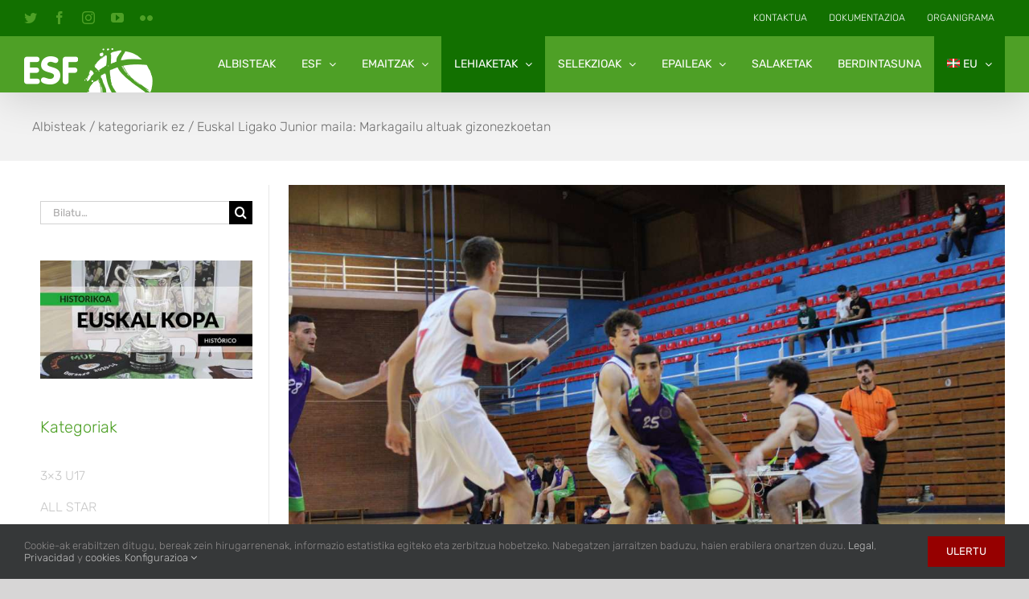

--- FILE ---
content_type: text/html; charset=UTF-8
request_url: https://basketbasko.com/2021/10/27/euskal-ligako-junior-maila-markagailu-altuak-gizonezkoetan/
body_size: 27531
content:
<!DOCTYPE html>
<html class="avada-html-layout-wide avada-html-header-position-top" lang="eu">
<head>
	<meta http-equiv="X-UA-Compatible" content="IE=edge" />
	<meta http-equiv="Content-Type" content="text/html; charset=utf-8"/>
	<meta name="viewport" content="width=device-width, initial-scale=1" />
	<style id="awlb-live-editor">.fusion-builder-live .fusion-builder-live-toolbar .fusion-toolbar-nav > li.fusion-branding .fusion-builder-logo-wrapper .fusiona-avada-logo {background: url( https://basketbasko.com/wp-content/uploads/2019/11/esf-favicon-72x72@2x.png ) no-repeat center !important;
				background-size: contain !important;
				width: 30px;
				height: 30px;}.fusion-builder-live .fusion-builder-live-toolbar .fusion-toolbar-nav > li.fusion-branding .fusion-builder-logo-wrapper .fusiona-avada-logo:before {
					display: none;
				}</style><meta name='robots' content='index, follow, max-image-preview:large, max-snippet:-1, max-video-preview:-1' />
	<style>img:is([sizes="auto" i], [sizes^="auto," i]) { contain-intrinsic-size: 3000px 1500px }</style>
	
	<!-- This site is optimized with the Yoast SEO plugin v26.2 - https://yoast.com/wordpress/plugins/seo/ -->
	<title>Euskal Ligako Junior maila: Markagailu altuak gizonezkoetan - Euskal Saskibaloi Federazioa</title>
	<link rel="canonical" href="https://basketbasko.com/2021/10/27/euskal-ligako-junior-maila-markagailu-altuak-gizonezkoetan/" />
	<meta property="og:locale" content="en_US" />
	<meta property="og:type" content="article" />
	<meta property="og:title" content="Euskal Ligako Junior maila: Markagailu altuak gizonezkoetan - Euskal Saskibaloi Federazioa" />
	<meta property="og:description" content="CB. Santurtzi SK 83 &#8211; Toju Fundación 5+11 56 Euskal [&hellip;]" />
	<meta property="og:url" content="https://basketbasko.com/2021/10/27/euskal-ligako-junior-maila-markagailu-altuak-gizonezkoetan/" />
	<meta property="og:site_name" content="Euskal Saskibaloi Federazioa" />
	<meta property="article:publisher" content="https://www.facebook.com/Basketbasko" />
	<meta property="article:published_time" content="2021-10-27T12:34:54+00:00" />
	<meta property="og:image" content="https://basketbasko.com/wp-content/uploads/2021/10/IMG_1563-scaled.jpg" />
	<meta property="og:image:width" content="2560" />
	<meta property="og:image:height" content="1707" />
	<meta property="og:image:type" content="image/jpeg" />
	<meta name="author" content="Estefanía Pérez Fernández" />
	<meta name="twitter:card" content="summary_large_image" />
	<meta name="twitter:creator" content="@basketbasko" />
	<meta name="twitter:site" content="@basketbasko" />
	<meta name="twitter:label1" content="Written by" />
	<meta name="twitter:data1" content="Estefanía Pérez Fernández" />
	<meta name="twitter:label2" content="Est. reading time" />
	<meta name="twitter:data2" content="2 minutua" />
	<script type="application/ld+json" class="yoast-schema-graph">{"@context":"https://schema.org","@graph":[{"@type":"Article","@id":"https://basketbasko.com/2021/10/27/euskal-ligako-junior-maila-markagailu-altuak-gizonezkoetan/#article","isPartOf":{"@id":"https://basketbasko.com/2021/10/27/euskal-ligako-junior-maila-markagailu-altuak-gizonezkoetan/"},"author":{"name":"Estefanía Pérez Fernández","@id":"https://basketbasko.com/#/schema/person/4434096c9126f3d4e6c3309f910d5354"},"headline":"Euskal Ligako Junior maila: Markagailu altuak gizonezkoetan","datePublished":"2021-10-27T12:34:54+00:00","mainEntityOfPage":{"@id":"https://basketbasko.com/2021/10/27/euskal-ligako-junior-maila-markagailu-altuak-gizonezkoetan/"},"wordCount":401,"publisher":{"@id":"https://basketbasko.com/#organization"},"image":{"@id":"https://basketbasko.com/2021/10/27/euskal-ligako-junior-maila-markagailu-altuak-gizonezkoetan/#primaryimage"},"thumbnailUrl":"https://basketbasko.com/wp-content/uploads/2021/10/IMG_1563-scaled.jpg","keywords":["Euskal Ligak"],"articleSection":["Junior Euskal Liga","Junior Mutilak","Junior Neskak","kategoriarik ez","Nabariak"],"inLanguage":"eu"},{"@type":"WebPage","@id":"https://basketbasko.com/2021/10/27/euskal-ligako-junior-maila-markagailu-altuak-gizonezkoetan/","url":"https://basketbasko.com/2021/10/27/euskal-ligako-junior-maila-markagailu-altuak-gizonezkoetan/","name":"Euskal Ligako Junior maila: Markagailu altuak gizonezkoetan - Euskal Saskibaloi Federazioa","isPartOf":{"@id":"https://basketbasko.com/#website"},"primaryImageOfPage":{"@id":"https://basketbasko.com/2021/10/27/euskal-ligako-junior-maila-markagailu-altuak-gizonezkoetan/#primaryimage"},"image":{"@id":"https://basketbasko.com/2021/10/27/euskal-ligako-junior-maila-markagailu-altuak-gizonezkoetan/#primaryimage"},"thumbnailUrl":"https://basketbasko.com/wp-content/uploads/2021/10/IMG_1563-scaled.jpg","datePublished":"2021-10-27T12:34:54+00:00","breadcrumb":{"@id":"https://basketbasko.com/2021/10/27/euskal-ligako-junior-maila-markagailu-altuak-gizonezkoetan/#breadcrumb"},"inLanguage":"eu","potentialAction":[{"@type":"ReadAction","target":["https://basketbasko.com/2021/10/27/euskal-ligako-junior-maila-markagailu-altuak-gizonezkoetan/"]}]},{"@type":"ImageObject","inLanguage":"eu","@id":"https://basketbasko.com/2021/10/27/euskal-ligako-junior-maila-markagailu-altuak-gizonezkoetan/#primaryimage","url":"https://basketbasko.com/wp-content/uploads/2021/10/IMG_1563-scaled.jpg","contentUrl":"https://basketbasko.com/wp-content/uploads/2021/10/IMG_1563-scaled.jpg","width":2048,"height":1366},{"@type":"BreadcrumbList","@id":"https://basketbasko.com/2021/10/27/euskal-ligako-junior-maila-markagailu-altuak-gizonezkoetan/#breadcrumb","itemListElement":[{"@type":"ListItem","position":1,"name":"Albisteak","item":"https://basketbasko.com/albisteak/"},{"@type":"ListItem","position":2,"name":"kategoriarik ez","item":"https://basketbasko.com/kategoriarik-ez/"},{"@type":"ListItem","position":3,"name":"Euskal Ligako Junior maila: Markagailu altuak gizonezkoetan"}]},{"@type":"WebSite","@id":"https://basketbasko.com/#website","url":"https://basketbasko.com/","name":"Euskal Saskibaloi Federazioa","description":"","publisher":{"@id":"https://basketbasko.com/#organization"},"potentialAction":[{"@type":"SearchAction","target":{"@type":"EntryPoint","urlTemplate":"https://basketbasko.com/?s={search_term_string}"},"query-input":{"@type":"PropertyValueSpecification","valueRequired":true,"valueName":"search_term_string"}}],"inLanguage":"eu"},{"@type":"Organization","@id":"https://basketbasko.com/#organization","name":"Euskal Saskibaloi Federazioa","url":"https://basketbasko.com/","logo":{"@type":"ImageObject","inLanguage":"eu","@id":"https://basketbasko.com/#/schema/logo/image/","url":"https://basketbasko.com/wp-content/uploads/2019/11/esf-euskadi.png","contentUrl":"https://basketbasko.com/wp-content/uploads/2019/11/esf-euskadi.png","width":420,"height":260,"caption":"Euskal Saskibaloi Federazioa"},"image":{"@id":"https://basketbasko.com/#/schema/logo/image/"},"sameAs":["https://www.facebook.com/Basketbasko","https://x.com/basketbasko","https://www.instagram.com/basketbasko/","https://www.youtube.com/channel/UCEQ5fA3SgKeVU3V867IVCXw"]},{"@type":"Person","@id":"https://basketbasko.com/#/schema/person/4434096c9126f3d4e6c3309f910d5354","name":"Estefanía Pérez Fernández"}]}</script>
	<!-- / Yoast SEO plugin. -->


<link rel='dns-prefetch' href='//widget.nbn23.com' />
<link rel='dns-prefetch' href='//d2rmqdij43greq.cloudfront.net' />
<link href='https://fonts.gstatic.com' crossorigin rel='preconnect' />
<link rel="alternate" type="application/rss+xml" title="Euskal Saskibaloi Federazioa &raquo; Jarioa" href="https://basketbasko.com/feed/" />
<link rel="alternate" type="application/rss+xml" title="Euskal Saskibaloi Federazioa &raquo; Iruzkinen jarioa" href="https://basketbasko.com/comments/feed/" />
					<link rel="shortcut icon" href="https://basketbasko.com/wp-content/uploads/2019/11/esf-favicon-32x32.png" type="image/x-icon" />
		
					<!-- For iPhone -->
			<link rel="apple-touch-icon" href="https://basketbasko.com/wp-content/uploads/2019/11/esf-favicon-57x57.png">
		
					<!-- For iPhone Retina display -->
			<link rel="apple-touch-icon" sizes="180x180" href="https://basketbasko.com/wp-content/uploads/2019/11/esf-favicon-57x57@2x.png">
		
					<!-- For iPad -->
			<link rel="apple-touch-icon" sizes="152x152" href="https://basketbasko.com/wp-content/uploads/2019/11/esf-favicon-72x72.png">
		
					<!-- For iPad Retina display -->
			<link rel="apple-touch-icon" sizes="167x167" href="https://basketbasko.com/wp-content/uploads/2019/11/esf-favicon-72x72@2x.png">
		
		<link rel="alternate" type="application/rss+xml" title="Euskal Saskibaloi Federazioa &raquo; Euskal Ligako Junior maila: Markagailu altuak gizonezkoetan bidalketako iruzkinen jarioa" href="https://basketbasko.com/2021/10/27/euskal-ligako-junior-maila-markagailu-altuak-gizonezkoetan/feed/" />
<link rel='stylesheet' id='owbasket-css' href='https://d2rmqdij43greq.cloudfront.net/owbasket/index.css?ver=6.8.3' type='text/css' media='all' />
<style id='classic-theme-styles-inline-css' type='text/css'>
/*! This file is auto-generated */
.wp-block-button__link{color:#fff;background-color:#32373c;border-radius:9999px;box-shadow:none;text-decoration:none;padding:calc(.667em + 2px) calc(1.333em + 2px);font-size:1.125em}.wp-block-file__button{background:#32373c;color:#fff;text-decoration:none}
</style>
<style id='global-styles-inline-css' type='text/css'>
:root{--wp--preset--aspect-ratio--square: 1;--wp--preset--aspect-ratio--4-3: 4/3;--wp--preset--aspect-ratio--3-4: 3/4;--wp--preset--aspect-ratio--3-2: 3/2;--wp--preset--aspect-ratio--2-3: 2/3;--wp--preset--aspect-ratio--16-9: 16/9;--wp--preset--aspect-ratio--9-16: 9/16;--wp--preset--color--black: #000000;--wp--preset--color--cyan-bluish-gray: #abb8c3;--wp--preset--color--white: #ffffff;--wp--preset--color--pale-pink: #f78da7;--wp--preset--color--vivid-red: #cf2e2e;--wp--preset--color--luminous-vivid-orange: #ff6900;--wp--preset--color--luminous-vivid-amber: #fcb900;--wp--preset--color--light-green-cyan: #7bdcb5;--wp--preset--color--vivid-green-cyan: #00d084;--wp--preset--color--pale-cyan-blue: #8ed1fc;--wp--preset--color--vivid-cyan-blue: #0693e3;--wp--preset--color--vivid-purple: #9b51e0;--wp--preset--gradient--vivid-cyan-blue-to-vivid-purple: linear-gradient(135deg,rgba(6,147,227,1) 0%,rgb(155,81,224) 100%);--wp--preset--gradient--light-green-cyan-to-vivid-green-cyan: linear-gradient(135deg,rgb(122,220,180) 0%,rgb(0,208,130) 100%);--wp--preset--gradient--luminous-vivid-amber-to-luminous-vivid-orange: linear-gradient(135deg,rgba(252,185,0,1) 0%,rgba(255,105,0,1) 100%);--wp--preset--gradient--luminous-vivid-orange-to-vivid-red: linear-gradient(135deg,rgba(255,105,0,1) 0%,rgb(207,46,46) 100%);--wp--preset--gradient--very-light-gray-to-cyan-bluish-gray: linear-gradient(135deg,rgb(238,238,238) 0%,rgb(169,184,195) 100%);--wp--preset--gradient--cool-to-warm-spectrum: linear-gradient(135deg,rgb(74,234,220) 0%,rgb(151,120,209) 20%,rgb(207,42,186) 40%,rgb(238,44,130) 60%,rgb(251,105,98) 80%,rgb(254,248,76) 100%);--wp--preset--gradient--blush-light-purple: linear-gradient(135deg,rgb(255,206,236) 0%,rgb(152,150,240) 100%);--wp--preset--gradient--blush-bordeaux: linear-gradient(135deg,rgb(254,205,165) 0%,rgb(254,45,45) 50%,rgb(107,0,62) 100%);--wp--preset--gradient--luminous-dusk: linear-gradient(135deg,rgb(255,203,112) 0%,rgb(199,81,192) 50%,rgb(65,88,208) 100%);--wp--preset--gradient--pale-ocean: linear-gradient(135deg,rgb(255,245,203) 0%,rgb(182,227,212) 50%,rgb(51,167,181) 100%);--wp--preset--gradient--electric-grass: linear-gradient(135deg,rgb(202,248,128) 0%,rgb(113,206,126) 100%);--wp--preset--gradient--midnight: linear-gradient(135deg,rgb(2,3,129) 0%,rgb(40,116,252) 100%);--wp--preset--font-size--small: 12px;--wp--preset--font-size--medium: 20px;--wp--preset--font-size--large: 24px;--wp--preset--font-size--x-large: 42px;--wp--preset--font-size--normal: 16px;--wp--preset--font-size--xlarge: 32px;--wp--preset--font-size--huge: 48px;--wp--preset--spacing--20: 0.44rem;--wp--preset--spacing--30: 0.67rem;--wp--preset--spacing--40: 1rem;--wp--preset--spacing--50: 1.5rem;--wp--preset--spacing--60: 2.25rem;--wp--preset--spacing--70: 3.38rem;--wp--preset--spacing--80: 5.06rem;--wp--preset--shadow--natural: 6px 6px 9px rgba(0, 0, 0, 0.2);--wp--preset--shadow--deep: 12px 12px 50px rgba(0, 0, 0, 0.4);--wp--preset--shadow--sharp: 6px 6px 0px rgba(0, 0, 0, 0.2);--wp--preset--shadow--outlined: 6px 6px 0px -3px rgba(255, 255, 255, 1), 6px 6px rgba(0, 0, 0, 1);--wp--preset--shadow--crisp: 6px 6px 0px rgba(0, 0, 0, 1);}:where(.is-layout-flex){gap: 0.5em;}:where(.is-layout-grid){gap: 0.5em;}body .is-layout-flex{display: flex;}.is-layout-flex{flex-wrap: wrap;align-items: center;}.is-layout-flex > :is(*, div){margin: 0;}body .is-layout-grid{display: grid;}.is-layout-grid > :is(*, div){margin: 0;}:where(.wp-block-columns.is-layout-flex){gap: 2em;}:where(.wp-block-columns.is-layout-grid){gap: 2em;}:where(.wp-block-post-template.is-layout-flex){gap: 1.25em;}:where(.wp-block-post-template.is-layout-grid){gap: 1.25em;}.has-black-color{color: var(--wp--preset--color--black) !important;}.has-cyan-bluish-gray-color{color: var(--wp--preset--color--cyan-bluish-gray) !important;}.has-white-color{color: var(--wp--preset--color--white) !important;}.has-pale-pink-color{color: var(--wp--preset--color--pale-pink) !important;}.has-vivid-red-color{color: var(--wp--preset--color--vivid-red) !important;}.has-luminous-vivid-orange-color{color: var(--wp--preset--color--luminous-vivid-orange) !important;}.has-luminous-vivid-amber-color{color: var(--wp--preset--color--luminous-vivid-amber) !important;}.has-light-green-cyan-color{color: var(--wp--preset--color--light-green-cyan) !important;}.has-vivid-green-cyan-color{color: var(--wp--preset--color--vivid-green-cyan) !important;}.has-pale-cyan-blue-color{color: var(--wp--preset--color--pale-cyan-blue) !important;}.has-vivid-cyan-blue-color{color: var(--wp--preset--color--vivid-cyan-blue) !important;}.has-vivid-purple-color{color: var(--wp--preset--color--vivid-purple) !important;}.has-black-background-color{background-color: var(--wp--preset--color--black) !important;}.has-cyan-bluish-gray-background-color{background-color: var(--wp--preset--color--cyan-bluish-gray) !important;}.has-white-background-color{background-color: var(--wp--preset--color--white) !important;}.has-pale-pink-background-color{background-color: var(--wp--preset--color--pale-pink) !important;}.has-vivid-red-background-color{background-color: var(--wp--preset--color--vivid-red) !important;}.has-luminous-vivid-orange-background-color{background-color: var(--wp--preset--color--luminous-vivid-orange) !important;}.has-luminous-vivid-amber-background-color{background-color: var(--wp--preset--color--luminous-vivid-amber) !important;}.has-light-green-cyan-background-color{background-color: var(--wp--preset--color--light-green-cyan) !important;}.has-vivid-green-cyan-background-color{background-color: var(--wp--preset--color--vivid-green-cyan) !important;}.has-pale-cyan-blue-background-color{background-color: var(--wp--preset--color--pale-cyan-blue) !important;}.has-vivid-cyan-blue-background-color{background-color: var(--wp--preset--color--vivid-cyan-blue) !important;}.has-vivid-purple-background-color{background-color: var(--wp--preset--color--vivid-purple) !important;}.has-black-border-color{border-color: var(--wp--preset--color--black) !important;}.has-cyan-bluish-gray-border-color{border-color: var(--wp--preset--color--cyan-bluish-gray) !important;}.has-white-border-color{border-color: var(--wp--preset--color--white) !important;}.has-pale-pink-border-color{border-color: var(--wp--preset--color--pale-pink) !important;}.has-vivid-red-border-color{border-color: var(--wp--preset--color--vivid-red) !important;}.has-luminous-vivid-orange-border-color{border-color: var(--wp--preset--color--luminous-vivid-orange) !important;}.has-luminous-vivid-amber-border-color{border-color: var(--wp--preset--color--luminous-vivid-amber) !important;}.has-light-green-cyan-border-color{border-color: var(--wp--preset--color--light-green-cyan) !important;}.has-vivid-green-cyan-border-color{border-color: var(--wp--preset--color--vivid-green-cyan) !important;}.has-pale-cyan-blue-border-color{border-color: var(--wp--preset--color--pale-cyan-blue) !important;}.has-vivid-cyan-blue-border-color{border-color: var(--wp--preset--color--vivid-cyan-blue) !important;}.has-vivid-purple-border-color{border-color: var(--wp--preset--color--vivid-purple) !important;}.has-vivid-cyan-blue-to-vivid-purple-gradient-background{background: var(--wp--preset--gradient--vivid-cyan-blue-to-vivid-purple) !important;}.has-light-green-cyan-to-vivid-green-cyan-gradient-background{background: var(--wp--preset--gradient--light-green-cyan-to-vivid-green-cyan) !important;}.has-luminous-vivid-amber-to-luminous-vivid-orange-gradient-background{background: var(--wp--preset--gradient--luminous-vivid-amber-to-luminous-vivid-orange) !important;}.has-luminous-vivid-orange-to-vivid-red-gradient-background{background: var(--wp--preset--gradient--luminous-vivid-orange-to-vivid-red) !important;}.has-very-light-gray-to-cyan-bluish-gray-gradient-background{background: var(--wp--preset--gradient--very-light-gray-to-cyan-bluish-gray) !important;}.has-cool-to-warm-spectrum-gradient-background{background: var(--wp--preset--gradient--cool-to-warm-spectrum) !important;}.has-blush-light-purple-gradient-background{background: var(--wp--preset--gradient--blush-light-purple) !important;}.has-blush-bordeaux-gradient-background{background: var(--wp--preset--gradient--blush-bordeaux) !important;}.has-luminous-dusk-gradient-background{background: var(--wp--preset--gradient--luminous-dusk) !important;}.has-pale-ocean-gradient-background{background: var(--wp--preset--gradient--pale-ocean) !important;}.has-electric-grass-gradient-background{background: var(--wp--preset--gradient--electric-grass) !important;}.has-midnight-gradient-background{background: var(--wp--preset--gradient--midnight) !important;}.has-small-font-size{font-size: var(--wp--preset--font-size--small) !important;}.has-medium-font-size{font-size: var(--wp--preset--font-size--medium) !important;}.has-large-font-size{font-size: var(--wp--preset--font-size--large) !important;}.has-x-large-font-size{font-size: var(--wp--preset--font-size--x-large) !important;}
:where(.wp-block-post-template.is-layout-flex){gap: 1.25em;}:where(.wp-block-post-template.is-layout-grid){gap: 1.25em;}
:where(.wp-block-columns.is-layout-flex){gap: 2em;}:where(.wp-block-columns.is-layout-grid){gap: 2em;}
:root :where(.wp-block-pullquote){font-size: 1.5em;line-height: 1.6;}
</style>
<link rel='stylesheet' id='photonic-css' href='https://basketbasko.com/wp-content/plugins/photonic/include/css/front-end/core/photonic.min.css?ver=20250903-133929' type='text/css' media='all' />
<style id='photonic-inline-css' type='text/css'>
/* Retrieved from saved CSS */
.photonic-panel { background:  rgb(17,17,17)  !important;

	border-top: none;
	border-right: none;
	border-bottom: none;
	border-left: none;
 }
.photonic-random-layout .photonic-thumb { padding: 2px}
.photonic-masonry-layout .photonic-thumb, .photonic-masonry-horizontal-layout .photonic-thumb { padding: 2px}
.photonic-mosaic-layout .photonic-thumb { padding: 2px}

</style>
<link rel='stylesheet' id='avada-max-1c-css' href='https://basketbasko.com/wp-content/themes/Avada/assets/css/media/max-1c.min.css?ver=7.4.1' type='text/css' media='only screen and (max-width: 643px)' />
<link rel='stylesheet' id='avada-max-2c-css' href='https://basketbasko.com/wp-content/themes/Avada/assets/css/media/max-2c.min.css?ver=7.4.1' type='text/css' media='only screen and (max-width: 668px)' />
<link rel='stylesheet' id='avada-min-2c-max-3c-css' href='https://basketbasko.com/wp-content/themes/Avada/assets/css/media/min-2c-max-3c.min.css?ver=7.4.1' type='text/css' media='only screen and (min-width: 668px) and (max-width: 693px)' />
<link rel='stylesheet' id='avada-min-3c-max-4c-css' href='https://basketbasko.com/wp-content/themes/Avada/assets/css/media/min-3c-max-4c.min.css?ver=7.4.1' type='text/css' media='only screen and (min-width: 693px) and (max-width: 718px)' />
<link rel='stylesheet' id='avada-min-4c-max-5c-css' href='https://basketbasko.com/wp-content/themes/Avada/assets/css/media/min-4c-max-5c.min.css?ver=7.4.1' type='text/css' media='only screen and (min-width: 718px) and (max-width: 743px)' />
<link rel='stylesheet' id='avada-min-5c-max-6c-css' href='https://basketbasko.com/wp-content/themes/Avada/assets/css/media/min-5c-max-6c.min.css?ver=7.4.1' type='text/css' media='only screen and (min-width: 743px) and (max-width: 768px)' />
<link rel='stylesheet' id='avada-min-shbp-css' href='https://basketbasko.com/wp-content/themes/Avada/assets/css/media/min-shbp.min.css?ver=7.4.1' type='text/css' media='only screen and (min-width: 1175px)' />
<link rel='stylesheet' id='avada-min-shbp-header-legacy-css' href='https://basketbasko.com/wp-content/themes/Avada/assets/css/media/min-shbp-header-legacy.min.css?ver=7.4.1' type='text/css' media='only screen and (min-width: 1175px)' />
<link rel='stylesheet' id='avada-max-shbp-css' href='https://basketbasko.com/wp-content/themes/Avada/assets/css/media/max-shbp.min.css?ver=7.4.1' type='text/css' media='only screen and (max-width: 1174px)' />
<link rel='stylesheet' id='avada-max-shbp-header-legacy-css' href='https://basketbasko.com/wp-content/themes/Avada/assets/css/media/max-shbp-header-legacy.min.css?ver=7.4.1' type='text/css' media='only screen and (max-width: 1174px)' />
<link rel='stylesheet' id='avada-max-sh-shbp-css' href='https://basketbasko.com/wp-content/themes/Avada/assets/css/media/max-sh-shbp.min.css?ver=7.4.1' type='text/css' media='only screen and (max-width: 1174px)' />
<link rel='stylesheet' id='avada-max-sh-shbp-header-legacy-css' href='https://basketbasko.com/wp-content/themes/Avada/assets/css/media/max-sh-shbp-header-legacy.min.css?ver=7.4.1' type='text/css' media='only screen and (max-width: 1174px)' />
<link rel='stylesheet' id='avada-min-768-max-1024-p-css' href='https://basketbasko.com/wp-content/themes/Avada/assets/css/media/min-768-max-1024-p.min.css?ver=7.4.1' type='text/css' media='only screen and (min-device-width: 768px) and (max-device-width: 1024px) and (orientation: portrait)' />
<link rel='stylesheet' id='avada-min-768-max-1024-p-header-legacy-css' href='https://basketbasko.com/wp-content/themes/Avada/assets/css/media/min-768-max-1024-p-header-legacy.min.css?ver=7.4.1' type='text/css' media='only screen and (min-device-width: 768px) and (max-device-width: 1024px) and (orientation: portrait)' />
<link rel='stylesheet' id='avada-min-768-max-1024-l-css' href='https://basketbasko.com/wp-content/themes/Avada/assets/css/media/min-768-max-1024-l.min.css?ver=7.4.1' type='text/css' media='only screen and (min-device-width: 768px) and (max-device-width: 1024px) and (orientation: landscape)' />
<link rel='stylesheet' id='avada-min-768-max-1024-l-header-legacy-css' href='https://basketbasko.com/wp-content/themes/Avada/assets/css/media/min-768-max-1024-l-header-legacy.min.css?ver=7.4.1' type='text/css' media='only screen and (min-device-width: 768px) and (max-device-width: 1024px) and (orientation: landscape)' />
<link rel='stylesheet' id='avada-max-sh-cbp-css' href='https://basketbasko.com/wp-content/themes/Avada/assets/css/media/max-sh-cbp.min.css?ver=7.4.1' type='text/css' media='only screen and (max-width: 768px)' />
<link rel='stylesheet' id='avada-max-sh-sbp-css' href='https://basketbasko.com/wp-content/themes/Avada/assets/css/media/max-sh-sbp.min.css?ver=7.4.1' type='text/css' media='only screen and (max-width: 768px)' />
<link rel='stylesheet' id='avada-max-sh-640-css' href='https://basketbasko.com/wp-content/themes/Avada/assets/css/media/max-sh-640.min.css?ver=7.4.1' type='text/css' media='only screen and (max-width: 640px)' />
<link rel='stylesheet' id='avada-max-shbp-18-css' href='https://basketbasko.com/wp-content/themes/Avada/assets/css/media/max-shbp-18.min.css?ver=7.4.1' type='text/css' media='only screen and (max-width: 1156px)' />
<link rel='stylesheet' id='avada-max-shbp-32-css' href='https://basketbasko.com/wp-content/themes/Avada/assets/css/media/max-shbp-32.min.css?ver=7.4.1' type='text/css' media='only screen and (max-width: 1142px)' />
<link rel='stylesheet' id='avada-min-sh-cbp-css' href='https://basketbasko.com/wp-content/themes/Avada/assets/css/media/min-sh-cbp.min.css?ver=7.4.1' type='text/css' media='only screen and (min-width: 768px)' />
<link rel='stylesheet' id='avada-max-640-css' href='https://basketbasko.com/wp-content/themes/Avada/assets/css/media/max-640.min.css?ver=7.4.1' type='text/css' media='only screen and (max-device-width: 640px)' />
<link rel='stylesheet' id='avada-max-main-css' href='https://basketbasko.com/wp-content/themes/Avada/assets/css/media/max-main.min.css?ver=7.4.1' type='text/css' media='only screen and (max-width: 768px)' />
<link rel='stylesheet' id='avada-max-cbp-css' href='https://basketbasko.com/wp-content/themes/Avada/assets/css/media/max-cbp.min.css?ver=7.4.1' type='text/css' media='only screen and (max-width: 768px)' />
<link rel='stylesheet' id='avada-max-640-sliders-css' href='https://basketbasko.com/wp-content/themes/Avada/assets/css/media/max-640-sliders.min.css?ver=7.4.1' type='text/css' media='only screen and (max-device-width: 640px)' />
<link rel='stylesheet' id='avada-max-sh-cbp-sliders-css' href='https://basketbasko.com/wp-content/themes/Avada/assets/css/media/max-sh-cbp-sliders.min.css?ver=7.4.1' type='text/css' media='only screen and (max-width: 768px)' />
<link rel='stylesheet' id='avada-max-sh-cbp-social-sharing-css' href='https://basketbasko.com/wp-content/themes/Avada/assets/css/media/max-sh-cbp-social-sharing.min.css?ver=7.4.1' type='text/css' media='only screen and (max-width: 768px)' />
<link rel='stylesheet' id='fb-max-sh-cbp-css' href='https://basketbasko.com/wp-content/plugins/fusion-builder/assets/css/media/max-sh-cbp.min.css?ver=3.4.1' type='text/css' media='only screen and (max-width: 768px)' />
<link rel='stylesheet' id='fb-min-768-max-1024-p-css' href='https://basketbasko.com/wp-content/plugins/fusion-builder/assets/css/media/min-768-max-1024-p.min.css?ver=3.4.1' type='text/css' media='only screen and (min-device-width: 768px) and (max-device-width: 1024px) and (orientation: portrait)' />
<link rel='stylesheet' id='fb-max-640-css' href='https://basketbasko.com/wp-content/plugins/fusion-builder/assets/css/media/max-640.min.css?ver=3.4.1' type='text/css' media='only screen and (max-device-width: 640px)' />
<link rel='stylesheet' id='fb-max-1c-css' href='https://basketbasko.com/wp-content/plugins/fusion-builder/assets/css/media/max-1c.css?ver=3.4.1' type='text/css' media='only screen and (max-width: 643px)' />
<link rel='stylesheet' id='fb-max-2c-css' href='https://basketbasko.com/wp-content/plugins/fusion-builder/assets/css/media/max-2c.css?ver=3.4.1' type='text/css' media='only screen and (max-width: 668px)' />
<link rel='stylesheet' id='fb-min-2c-max-3c-css' href='https://basketbasko.com/wp-content/plugins/fusion-builder/assets/css/media/min-2c-max-3c.css?ver=3.4.1' type='text/css' media='only screen and (min-width: 668px) and (max-width: 693px)' />
<link rel='stylesheet' id='fb-min-3c-max-4c-css' href='https://basketbasko.com/wp-content/plugins/fusion-builder/assets/css/media/min-3c-max-4c.css?ver=3.4.1' type='text/css' media='only screen and (min-width: 693px) and (max-width: 718px)' />
<link rel='stylesheet' id='fb-min-4c-max-5c-css' href='https://basketbasko.com/wp-content/plugins/fusion-builder/assets/css/media/min-4c-max-5c.css?ver=3.4.1' type='text/css' media='only screen and (min-width: 718px) and (max-width: 743px)' />
<link rel='stylesheet' id='fb-min-5c-max-6c-css' href='https://basketbasko.com/wp-content/plugins/fusion-builder/assets/css/media/min-5c-max-6c.css?ver=3.4.1' type='text/css' media='only screen and (min-width: 743px) and (max-width: 768px)' />
<link rel='stylesheet' id='fusion-dynamic-css-css' href='https://basketbasko.com/wp-content/uploads/fusion-styles/8096223efadf4665075a1f9106c06794.min.css?ver=3.4.1' type='text/css' media='all' />
<script type="text/javascript" src="//widget.nbn23.com/widget-react.js.gz?ver=6.8.3" id="widget-script-js"></script>
<script type="text/javascript" src="https://basketbasko.com/wp-includes/js/jquery/jquery.min.js?ver=3.7.1" id="jquery-core-js"></script>
<script type="text/javascript" src="https://basketbasko.com/wp-includes/js/jquery/jquery-migrate.min.js?ver=3.4.1" id="jquery-migrate-js"></script>
<link rel="https://api.w.org/" href="https://basketbasko.com/wp-json/" /><link rel="alternate" title="JSON" type="application/json" href="https://basketbasko.com/wp-json/wp/v2/posts/7241" /><link rel="EditURI" type="application/rsd+xml" title="RSD" href="https://basketbasko.com/xmlrpc.php?rsd" />
<link rel='shortlink' href='https://basketbasko.com/?p=7241' />
<link rel="alternate" title="oEmbed (JSON)" type="application/json+oembed" href="https://basketbasko.com/wp-json/oembed/1.0/embed?url=https%3A%2F%2Fbasketbasko.com%2F2021%2F10%2F27%2Feuskal-ligako-junior-maila-markagailu-altuak-gizonezkoetan%2F" />
<link rel="alternate" title="oEmbed (XML)" type="text/xml+oembed" href="https://basketbasko.com/wp-json/oembed/1.0/embed?url=https%3A%2F%2Fbasketbasko.com%2F2021%2F10%2F27%2Feuskal-ligako-junior-maila-markagailu-altuak-gizonezkoetan%2F&#038;format=xml" />
<style type="text/css" id="css-fb-visibility">@media screen and (max-width: 768px){.fusion-no-small-visibility{display:none !important;}body:not(.fusion-builder-ui-wireframe) .sm-text-align-center{text-align:center !important;}body:not(.fusion-builder-ui-wireframe) .sm-text-align-left{text-align:left !important;}body:not(.fusion-builder-ui-wireframe) .sm-text-align-right{text-align:right !important;}body:not(.fusion-builder-ui-wireframe) .sm-mx-auto{margin-left:auto !important;margin-right:auto !important;}body:not(.fusion-builder-ui-wireframe) .sm-ml-auto{margin-left:auto !important;}body:not(.fusion-builder-ui-wireframe) .sm-mr-auto{margin-right:auto !important;}body:not(.fusion-builder-ui-wireframe) .fusion-absolute-position-small{position:absolute;top:auto;width:100%;}}@media screen and (min-width: 769px) and (max-width: 1024px){.fusion-no-medium-visibility{display:none !important;}body:not(.fusion-builder-ui-wireframe) .md-text-align-center{text-align:center !important;}body:not(.fusion-builder-ui-wireframe) .md-text-align-left{text-align:left !important;}body:not(.fusion-builder-ui-wireframe) .md-text-align-right{text-align:right !important;}body:not(.fusion-builder-ui-wireframe) .md-mx-auto{margin-left:auto !important;margin-right:auto !important;}body:not(.fusion-builder-ui-wireframe) .md-ml-auto{margin-left:auto !important;}body:not(.fusion-builder-ui-wireframe) .md-mr-auto{margin-right:auto !important;}body:not(.fusion-builder-ui-wireframe) .fusion-absolute-position-medium{position:absolute;top:auto;width:100%;}}@media screen and (min-width: 1025px){.fusion-no-large-visibility{display:none !important;}body:not(.fusion-builder-ui-wireframe) .lg-text-align-center{text-align:center !important;}body:not(.fusion-builder-ui-wireframe) .lg-text-align-left{text-align:left !important;}body:not(.fusion-builder-ui-wireframe) .lg-text-align-right{text-align:right !important;}body:not(.fusion-builder-ui-wireframe) .lg-mx-auto{margin-left:auto !important;margin-right:auto !important;}body:not(.fusion-builder-ui-wireframe) .lg-ml-auto{margin-left:auto !important;}body:not(.fusion-builder-ui-wireframe) .lg-mr-auto{margin-right:auto !important;}body:not(.fusion-builder-ui-wireframe) .fusion-absolute-position-large{position:absolute;top:auto;width:100%;}}</style><style type="text/css" id="fusion-branding-style">#wpadminbar .avada-menu > .ab-item:before,#wpadminbar > #wp-toolbar #wp-admin-bar-fb-edit > .ab-item:before {background: url( https://basketbasko.com/wp-content/uploads/2019/11/esf-favicon-32x32.png ) no-repeat center !important;background-size: auto !important;content: "" !important;
						padding: 2px 0;
						width: 20px;
						height: 20px;
						background-size: contain !important;}</style>		<style type="text/css" id="wp-custom-css">
			
* {
  -webkit-font-smoothing: antialiased;
  -moz-osx-font-smoothing: grayscale;
}

/* header */
@media only screen and (min-width: 1174px) {
		.fusion-header{
			height:70px;
	}
}
.fusion-logo{
    position:relative;
    bottom:0;
    margin-bottom:0;
}

.menu-text,
.fusion-read-more{
    text-transform:uppercase;
}
.fusion-mobile-menu-design-modern .fusion-mobile-menu-text-align-left li.fusion-mobile-nav-item li a{
	padding-left:30px;
}
.fusion-is-sticky .fusion-mobile-menu-design-modern .fusion-mobile-nav-holder>ul, .fusion-is-sticky.fusion-mobile-menu-design-modern .fusion-mobile-nav-holder>ul{
	max-height:100vh;
}
@media only screen and (max-width: 768px) {
	.fusion-content-boxes .fusion-column{
		margin-bottom:0!important;
		}
}
@media only screen and (max-width: 1024px) {
    .fusion-secondary-header{
        display:none;
    }
    .fusion-mobile-menu-design-modern.fusion-header-v3 .fusion-header{
        padding:0 30px;
    }
    .fusion-mobile-menu-design-modern.fusion-header-v3 .fusion-mobile-nav-holder{
        padding-top:0!important;
    }
}

@media only screen and (max-width: 1174px){
	.fusion-mobile-menu-design-modern .fusion-secondary-header{
		padding-left:30px!important;
		padding-right:30px!important;
	}
	.fusion-social-networks-wrapper{
		margin-top:2px!important;
	}
	.fusion-mobile-menu-design-modern .fusion-social-links-header a{
		margin:0 10px 10px!important;
	}
	.fusion-secondary-header .fusion-alignleft,
	.fusion-secondary-header .fusion-alignright{
	display:inline-block!important;
		width: auto!important;
	}
	.fusion-secondary-header .fusion-alignright {
    float: right;
    margin-left: 0;
    flex-grow: 1;
}
}
@media only screen and (max-device-width: 1174px) and (min-device-width: 768px) and (orientation: portrait){
    .fusion-social-networks{
        text-align:left;
        padding:0;
    }
    .fusion-content-boxes.content-boxes-icon-boxed .content-box-column,
    .fusion-content-boxes.content-boxes-icon-on-top .content-box-column,
    .content-box-column .col{
        margin-bottom:0!important;
    }
}
.fusion-main-menu .sub-menu{
	width:140%;
}


/* Page title */

.fusion-page-title-wrapper{
    justify-content:flex-start;
}
.fusion-page-title-bar{
    background-position:right;
    background-size:contain;
    
}
.fusion-page-title-bar h1{
    font-weight:300;
    color:#127000;
}

/* Blog grid */
.fusion-post-wrapper,
.fusion-carousel-item-wrapper{
    background-color:white!important;
    border:none!important;
    border-radius:5px;
    box-shadow: 0 3px 6px rgba(0,0,0,0.15), 0 3px 6px rgba(0,0,0,0.15);
}
.fusion-carousel-item-wrapper{
    overflow:hidden;
}
.fusion-carousel .fusion-carousel-title,
.fusion-carousel-meta{
    margin:15px 20px;
}

#wrapper #main .fusion-post-content > h2.fusion-post-title,
.fusion-carousel-title{
    color:#707070!important;
}
h2.blog-shortcode-post-title,
.fusion-posts-container h2.fusion-post-title {
    font-size: 1.2rem!important;
    line-height: 1.2em;
}
/*Blog Grid */

.fusion-carousel .fusion-carousel-item{
    padding:5px;
}
.fusion-carousel-title{
    font-weight:300;
}
/* slider */

.fusion-column-content .fusion-flexslider .slides img {
    width: 60%;
    -webkit-box-shadow: none;
    margin-left: 40%;
}

/*content boxes*/

.fusion-content-boxes.fusion-columns-1 .fusion-column,
.fusion-content-boxes .fusion-column,
.fusion-content-boxes .heading,
.fusion-content-boxes.content-boxes-icon-on-top .heading img{
    margin-bottom:0;
}

/* widgets footer */

.fusion-footer-widget-area .widget-title{
    text-transform:inherit;
}
.esf-basa{
	float:right;
}
/* Sidebar */

#main .sidebar{
    border-right: solid 1px #E8E8E8;
}
.sidebar .widget-title{
    font-size:20px!important;
}
.fusion-widget-area .widget_categories li,
.fusion-widget-area .widget_nav_menu li{
    padding:10px 0!important;
    border-bottom:none;
}
.fusion-content-widget-area .widget li a{
    color:#c7c7c7;
}
.widget_categories .cat-item a::before,
.fusion-widget-area .widget_nav_menu li a::before{
	 display:none; 
}
.widget_categories .children {
    margin-left:0!important;
}
.widget_categories .children .cat-item{
    border-left:solid 1px #E8E8E8;
    padding:10px 0!important;
}
.widget_categories .children .cat-item a{
    padding:0 15px;
}
.widget_categories .children .current-cat{
    border-left:solid 1px #707070;
}
.current-cat a{
    font-weight:500;
    color:#707070!important;
}
.fusion-content-widget-area .fusion-tabs-widget .fusion-tabs-nav ul li a{
    border-top:0;
    text-transform:uppercase!important;
}
.post-holder a{
    color:#707070!important;
    font-weight:500;
}
.post-holder .fusion-meta{
    color:#127000;
}
/* tablas de documentacion */

.mdocs-title-href:hover{
	color: #707070;
	cursor:default;
}

.mdocs-navbar-default{
    box-shadow:none!important;
}
.navbar-brand{
    font-weight:500;
}
.table>thead>tr>th{
    font-weight:300;
}
table>tbody>tr>td em,
table>tbody>tr>td a{
    font-style:normal;
    color:#707070;
}

/* textos comunes y contenido post */
.fusion-text ul{
    padding-left:20px;
}
.fusion-text li{
    line-height:1.4em;
}
.fusion-text li:before{
    color:#4E9F26!important;
}
.content .post-content p,
.content .post-content ul{
    line-height:1.4em;
}
.content article .post-content p:first-of-type{
    color:#127000!important;
}
.content .post-content ul{
    padding-left: 1em;
}
.content .post-content .video-shortcode{
    max-width: 80%;
    margin: 0 auto;
}
/* photonic*/
.photonic-stream ul{
	justify-content:space-between;
}

.photonic-thumb img{
	width:200px;
	padding:0;
	height: auto;
	margin-bottom:1rem;
}
.photonic-title-info{
	text-align:left
}


/* Menu custom*/
#menu-es-accesos-directos li,
#menu-eu-accesos-directos li{
	line-height:2.5em;
	text-transform:uppercase;
}

.fusion-mobile-nav-item .menu-text img{
		margin-top:18px;
	}

/* tabs roster */
@media only screen and (min-width: 1024px) {
	.nav-tabs li a.tab-link{
		min-height:80px;
		padding:10px!important;
	}
}




/* PLUGIN OWBASKET */
.r-18h13ig{
padding-top: 150px;
}

.owbasket-root{
	overflow: hidden;
}


.fusion-tabs.fusion-tabs-1 .nav, .fusion-tabs.fusion-tabs-1 .nav-tabs, .fusion-tabs.fusion-tabs-1 .tab-content .tab-pane {
    border-color: #ebeaea;
    padding: 0px;
}

@media only screen and (min-width: 1024px) {
    .nav-tabs li a.tab-link {
        min-height: 10px;
        /* padding: 10px !important; */
    }
}

.ow-table {
    margin-bottom: 0px;
}
		</style>
				<script type="text/javascript">
			var doc = document.documentElement;
			doc.setAttribute( 'data-useragent', navigator.userAgent );
		</script>
		
	<!-- Global site tag (gtag.js) - Google Analytics -->
<script async src="https://www.googletagmanager.com/gtag/js?id=UA-156687402-1"></script>
<script>
  window.dataLayer = window.dataLayer || [];
  function gtag(){dataLayer.push(arguments);}
  gtag('js', new Date());

  gtag('config', 'UA-156687402-1');
</script></head>

<body class="wp-singular post-template-default single single-post postid-7241 single-format-standard wp-theme-Avada wp-child-theme-Avada-Child-Theme fusion-image-hovers fusion-pagination-sizing fusion-button_size-medium fusion-button_type-flat fusion-button_span-no avada-image-rollover-circle-no avada-image-rollover-no fusion-body ltr fusion-sticky-header no-mobile-slidingbar no-desktop-totop no-mobile-totop fusion-disable-outline fusion-sub-menu-fade mobile-logo-pos-left layout-wide-mode avada-has-boxed-modal-shadow- layout-scroll-offset-full avada-has-zero-margin-offset-top has-sidebar fusion-top-header menu-text-align-center mobile-menu-design-modern fusion-hide-pagination-text fusion-header-layout-v3 avada-responsive avada-footer-fx-sticky avada-menu-highlight-style-background fusion-search-form-classic fusion-main-menu-search-dropdown fusion-avatar-square avada-sticky-shrinkage avada-blog-layout-grid avada-blog-archive-layout-grid avada-header-shadow-yes avada-menu-icon-position-left avada-has-mainmenu-dropdown-divider avada-has-breadcrumb-mobile-hidden avada-has-titlebar-bar_and_content avada-header-border-color-full-transparent avada-has-pagination-width_height avada-flyout-menu-direction-fade avada-ec-views-v1" >
		<a class="skip-link screen-reader-text" href="#content">Skip to content</a>

	<div id="boxed-wrapper">
		<div class="fusion-sides-frame"></div>
		<div id="wrapper" class="fusion-wrapper">
			<div id="home" style="position:relative;top:-1px;"></div>
			
				
			<header class="fusion-header-wrapper fusion-header-shadow">
				<div class="fusion-header-v3 fusion-logo-alignment fusion-logo-left fusion-sticky-menu- fusion-sticky-logo-1 fusion-mobile-logo-1  fusion-mobile-menu-design-modern">
					
<div class="fusion-secondary-header">
	<div class="fusion-row">
					<div class="fusion-alignleft">
				<div class="fusion-social-links-header"><div class="fusion-social-networks"><div class="fusion-social-networks-wrapper"><a  class="fusion-social-network-icon fusion-tooltip fusion-twitter awb-icon-twitter" style title="Twitter" href="https://twitter.com/basketbasko" target="_blank" rel="nofollow"><span class="screen-reader-text">Twitter</span></a><a  class="fusion-social-network-icon fusion-tooltip fusion-facebook awb-icon-facebook" style title="Facebook" href="https://www.facebook.com/Basketbasko" target="_blank" rel="nofollow"><span class="screen-reader-text">Facebook</span></a><a  class="fusion-social-network-icon fusion-tooltip fusion-instagram awb-icon-instagram" style title="Instagram" href="https://www.instagram.com/basketbasko/" target="_blank" rel="nofollow"><span class="screen-reader-text">Instagram</span></a><a  class="fusion-social-network-icon fusion-tooltip fusion-youtube awb-icon-youtube" style title="YouTube" href="https://www.youtube.com/channel/UCEQ5fA3SgKeVU3V867IVCXw" target="_blank" rel="nofollow"><span class="screen-reader-text">YouTube</span></a><a  class="fusion-social-network-icon fusion-tooltip fusion-flickr awb-icon-flickr" style title="Flickr" href="https://www.flickr.com/photos/154647986@N06/albums/with/72157687055490034" target="_blank" rel="nofollow"><span class="screen-reader-text">Flickr</span></a></div></div></div>			</div>
							<div class="fusion-alignright">
				<nav class="fusion-secondary-menu" role="navigation" aria-label="Secondary Menu"><ul id="menu-eu-secundario-superior" class="menu"><li  id="menu-item-1135"  class="menu-item menu-item-type-post_type menu-item-object-page menu-item-1135"  data-item-id="1135"><a  href="https://basketbasko.com/kontaktua/" class="fusion-background-highlight"><span class="menu-text">Kontaktua</span></a></li><li  id="menu-item-1133"  class="menu-item menu-item-type-post_type menu-item-object-page menu-item-1133"  data-item-id="1133"><a  href="https://basketbasko.com/dokumentazioa/" class="fusion-background-highlight"><span class="menu-text">Dokumentazioa</span></a></li><li  id="menu-item-1134"  class="menu-item menu-item-type-post_type menu-item-object-page menu-item-1134"  data-item-id="1134"><a  href="https://basketbasko.com/federazioa/" class="fusion-background-highlight"><span class="menu-text">Organigrama</span></a></li></ul></nav><nav class="fusion-mobile-nav-holder fusion-mobile-menu-text-align-left" aria-label="Secondary Mobile Menu"></nav>			</div>
			</div>
</div>
<div class="fusion-header-sticky-height"></div>
<div class="fusion-header">
	<div class="fusion-row">
					<div class="fusion-logo" data-margin-top="15px" data-margin-bottom="0px" data-margin-left="0px" data-margin-right="0px">
			<a class="fusion-logo-link"  href="https://basketbasko.com/" >

						<!-- standard logo -->
			<img src="https://basketbasko.com/wp-content/uploads/2019/10/esf-logo-1.png" srcset="https://basketbasko.com/wp-content/uploads/2019/10/esf-logo-1.png 1x, https://basketbasko.com/wp-content/uploads/2019/10/esf-logo-1@2x.png 2x" width="160" height="55" style="max-height:55px;height:auto;" alt="Euskal Saskibaloi Federazioa Logo" data-retina_logo_url="https://basketbasko.com/wp-content/uploads/2019/10/esf-logo-1@2x.png" class="fusion-standard-logo" />

											<!-- mobile logo -->
				<img src="https://basketbasko.com/wp-content/uploads/2019/11/esf-logo-sticky.png" srcset="https://basketbasko.com/wp-content/uploads/2019/11/esf-logo-sticky.png 1x, https://basketbasko.com/wp-content/uploads/2019/11/esf-logo-sticky@2x.png 2x" width="121" height="42" style="max-height:42px;height:auto;" alt="Euskal Saskibaloi Federazioa Logo" data-retina_logo_url="https://basketbasko.com/wp-content/uploads/2019/11/esf-logo-sticky@2x.png" class="fusion-mobile-logo" />
			
											<!-- sticky header logo -->
				<img src="https://basketbasko.com/wp-content/uploads/2019/11/esf-logo-sticky.png" srcset="https://basketbasko.com/wp-content/uploads/2019/11/esf-logo-sticky.png 1x, https://basketbasko.com/wp-content/uploads/2019/11/esf-logo-sticky@2x.png 2x" width="121" height="42" style="max-height:42px;height:auto;" alt="Euskal Saskibaloi Federazioa Logo" data-retina_logo_url="https://basketbasko.com/wp-content/uploads/2019/11/esf-logo-sticky@2x.png" class="fusion-sticky-logo" />
					</a>
		</div>		<nav class="fusion-main-menu" aria-label="Main Menu"><ul id="menu-eu-principal" class="fusion-menu"><li  id="menu-item-458"  class="menu-item menu-item-type-post_type menu-item-object-page current_page_parent menu-item-458"  data-item-id="458"><a  href="https://basketbasko.com/albisteak/" class="fusion-background-highlight"><span class="menu-text">Albisteak</span></a></li><li  id="menu-item-5524"  class="menu-item menu-item-type-post_type menu-item-object-page menu-item-has-children menu-item-5524 fusion-dropdown-menu"  data-item-id="5524"><a  href="https://basketbasko.com/es/historia-de-la-federacion-de-baloncesto-vasco/" class="fusion-background-highlight"><span class="menu-text">ESF</span> <span class="fusion-caret"><i class="fusion-dropdown-indicator" aria-hidden="true"></i></span></a><ul class="sub-menu"><li  id="menu-item-5855"  class="menu-item menu-item-type-post_type menu-item-object-page menu-item-5855 fusion-dropdown-submenu" ><a  href="https://basketbasko.com/es/la-federacion/" class="fusion-background-highlight"><span>Federazioa</span></a></li><li  id="menu-item-5854"  class="menu-item menu-item-type-post_type menu-item-object-page menu-item-5854 fusion-dropdown-submenu" ><a  href="https://basketbasko.com/es/historia-de-la-federacion-de-baloncesto-vasco/" class="fusion-background-highlight"><span>Historioa</span></a></li><li  id="menu-item-5856"  class="menu-item menu-item-type-taxonomy menu-item-object-category menu-item-5856 fusion-dropdown-submenu" ><a  href="https://basketbasko.com/es/elecciones/" class="fusion-background-highlight"><span>Hauteskundeak</span></a></li></ul></li><li  id="menu-item-1579"  class="menu-item menu-item-type-post_type menu-item-object-page menu-item-has-children menu-item-1579 fusion-dropdown-menu"  data-item-id="1579"><a  href="https://basketbasko.com/esf-lehiaketa/" class="fusion-background-highlight"><span class="menu-text">Emaitzak</span> <span class="fusion-caret"><i class="fusion-dropdown-indicator" aria-hidden="true"></i></span></a><ul class="sub-menu"><li  id="menu-item-1583"  class="menu-item menu-item-type-post_type menu-item-object-page menu-item-1583 fusion-dropdown-submenu" ><a  href="https://basketbasko.com/esf-lehiaketa/" class="fusion-background-highlight"><span>Euskal Federazioa</span></a></li><li  id="menu-item-1580"  class="menu-item menu-item-type-post_type menu-item-object-page menu-item-1580 fusion-dropdown-submenu" ><a  href="https://basketbasko.com/esf-lehiaketa/bizkaiko-federazioa-lehiaketa/" class="fusion-background-highlight"><span>Bizkaiko Federazioa</span></a></li><li  id="menu-item-11257"  class="menu-item menu-item-type-custom menu-item-object-custom menu-item-11257 fusion-dropdown-submenu" ><a  href="https://www.gisaski.eus/txapelketa/emaitzak-sailkapena/" class="fusion-background-highlight"><span>Gipuzkoako Federazioa</span></a></li><li  id="menu-item-11258"  class="menu-item menu-item-type-custom menu-item-object-custom menu-item-11258 fusion-dropdown-submenu" ><a  href="https://basketaraba.com/index.php/eu/fab-online/egutegiak-eta-emaitzak" class="fusion-background-highlight"><span>Arabako Federazioa</span></a></li></ul></li><li  id="menu-item-459"  class="menu-item menu-item-type-taxonomy menu-item-object-category current-post-ancestor current-menu-parent current-custom-parent menu-item-has-children menu-item-459 fusion-dropdown-menu"  data-item-id="459"><a  href="https://basketbasko.com/junior-euskal-liga/" class="fusion-background-highlight"><span class="menu-text">Lehiaketak</span> <span class="fusion-caret"><i class="fusion-dropdown-indicator" aria-hidden="true"></i></span></a><ul class="sub-menu"><li  id="menu-item-463"  class="menu-item menu-item-type-taxonomy menu-item-object-category menu-item-463 fusion-dropdown-submenu" ><a  href="https://basketbasko.com/kadete-euskal-liga/kadete-neskak/" class="fusion-background-highlight"><span>Kadete Neskak</span></a></li><li  id="menu-item-462"  class="menu-item menu-item-type-taxonomy menu-item-object-category menu-item-462 fusion-dropdown-submenu" ><a  href="https://basketbasko.com/kadete-euskal-liga/kadete-mutilak/" class="fusion-background-highlight"><span>Kadete Mutilak</span></a></li><li  id="menu-item-461"  class="menu-item menu-item-type-taxonomy menu-item-object-category current-post-ancestor current-menu-parent current-custom-parent menu-item-461 fusion-dropdown-submenu" ><a  href="https://basketbasko.com/junior-euskal-liga/junior-neskak/" class="fusion-background-highlight"><span>Junior Neskak</span></a></li><li  id="menu-item-460"  class="menu-item menu-item-type-taxonomy menu-item-object-category current-post-ancestor current-menu-parent current-custom-parent menu-item-460 fusion-dropdown-submenu" ><a  href="https://basketbasko.com/junior-euskal-liga/junior-mutilak/" class="fusion-background-highlight"><span>Junior Mutilak</span></a></li><li  id="menu-item-467"  class="menu-item menu-item-type-taxonomy menu-item-object-category menu-item-467 fusion-dropdown-submenu" ><a  href="https://basketbasko.com/bigarren-liga-nazionala/nesken-bigarren-maila/" class="fusion-background-highlight"><span>Nesken Bigarren Maila</span></a></li><li  id="menu-item-465"  class="menu-item menu-item-type-taxonomy menu-item-object-category menu-item-465 fusion-dropdown-submenu" ><a  href="https://basketbasko.com/bigarren-liga-nazionala/gizonezkoen-bigarren-maila/" class="fusion-background-highlight"><span>Gizonezkoen Bigarren Maila</span></a></li><li  id="menu-item-468"  class="menu-item menu-item-type-taxonomy menu-item-object-category menu-item-468 fusion-dropdown-submenu" ><a  href="https://basketbasko.com/lehen-liga-nazionala/nesken-lehenengo-maila/" class="fusion-background-highlight"><span>Nesken Lehenengo Maila</span></a></li><li  id="menu-item-466"  class="menu-item menu-item-type-taxonomy menu-item-object-category menu-item-466 fusion-dropdown-submenu" ><a  href="https://basketbasko.com/es/lehen-liga-nazionala/gizonezkoen-lehenengo-maila/" class="fusion-background-highlight"><span>Gizonezkoen Lehenengo Maila</span></a></li></ul></li><li  id="menu-item-1083"  class="menu-item menu-item-type-post_type menu-item-object-page menu-item-has-children menu-item-1083 fusion-dropdown-menu"  data-item-id="1083"><a  href="https://basketbasko.com/euskal-selekzioak/" class="fusion-background-highlight"><span class="menu-text">Selekzioak</span> <span class="fusion-caret"><i class="fusion-dropdown-indicator" aria-hidden="true"></i></span></a><ul class="sub-menu"><li  id="menu-item-5297"  class="menu-item menu-item-type-custom menu-item-object-custom menu-item-5297 fusion-dropdown-submenu" ><a  href="https://basketbasko.com/gizonezkoen-selekzioa/" class="fusion-background-highlight"><span>Gizonezkoen Selekzioa</span></a></li><li  id="menu-item-5307"  class="menu-item menu-item-type-custom menu-item-object-custom menu-item-5307 fusion-dropdown-submenu" ><a  href="https://basketbasko.com/emakumezkoen-selekzio-absolutua/" class="fusion-background-highlight"><span>Emakumezkoen Selekzioa</span></a></li><li  id="menu-item-5316"  class="menu-item menu-item-type-custom menu-item-object-custom menu-item-5316 fusion-dropdown-submenu" ><a  href="https://basketbasko.com/harrobiko-selekzioak/" class="fusion-background-highlight"><span>Harrobiko Selekzioak</span></a></li></ul></li><li  id="menu-item-2172"  class="menu-item menu-item-type-post_type menu-item-object-page menu-item-has-children menu-item-2172 fusion-dropdown-menu"  data-item-id="2172"><a  href="https://basketbasko.com/euskal-epaileen-batzordea/" class="fusion-background-highlight"><span class="menu-text">Epaileak</span> <span class="fusion-caret"><i class="fusion-dropdown-indicator" aria-hidden="true"></i></span></a><ul class="sub-menu"><li  id="menu-item-6146"  class="menu-item menu-item-type-custom menu-item-object-custom menu-item-6146 fusion-dropdown-submenu" ><a  href="https://basketbasko.com/epaileen-izandapenak/" class="fusion-background-highlight"><span>Epaileen Izendapenak</span></a></li><li  id="menu-item-2173"  class="menu-item menu-item-type-custom menu-item-object-custom menu-item-2173 fusion-dropdown-submenu" ><a  href="http://basketbasko.cicenetworks.com/" class="fusion-background-highlight"><span>Arlo Pribatua</span></a></li><li  id="menu-item-2174"  class="menu-item menu-item-type-custom menu-item-object-custom menu-item-2174 fusion-dropdown-submenu" ><a  href="http://euskadi.clubdelarbitro.com/" class="fusion-background-highlight"><span>Epaile klub</span></a></li><li  id="menu-item-6183"  class="menu-item menu-item-type-custom menu-item-object-custom menu-item-6183 fusion-dropdown-submenu" ><a  href="https://www.flickr.com/photos/145142974@N08/albums" class="fusion-background-highlight"><span>Artxibo grafikoa</span></a></li></ul></li><li  id="menu-item-11593"  class="menu-item menu-item-type-post_type menu-item-object-page menu-item-11593"  data-item-id="11593"><a  href="https://basketbasko.com/salaketak/" class="fusion-background-highlight"><span class="menu-text">Salaketak</span></a></li><li  id="menu-item-11795"  class="menu-item menu-item-type-post_type menu-item-object-page menu-item-11795"  data-item-id="11795"><a  href="https://basketbasko.com/berdintasuna/" class="fusion-background-highlight"><span class="menu-text">Berdintasuna</span></a></li><li  id="menu-item-470"  class="pll-parent-menu-item menu-item menu-item-type-custom menu-item-object-custom current-menu-parent menu-item-has-children menu-item-470 fusion-dropdown-menu"  data-classes="pll-parent-menu-item" data-item-id="470"><a  href="#pll_switcher" class="fusion-background-highlight"><span class="menu-text"><img src="[data-uri]" alt="" width="16" height="11" style="width: 16px; height: 11px;" /><span style="margin-left:0.3em;">EU</span></span> <span class="fusion-caret"><i class="fusion-dropdown-indicator" aria-hidden="true"></i></span></a><ul class="sub-menu"><li  id="menu-item-470-es"  class="lang-item lang-item-2 lang-item-es no-translation lang-item-first menu-item menu-item-type-custom menu-item-object-custom menu-item-470-es fusion-dropdown-submenu"  data-classes="lang-item"><a  href="https://basketbasko.com/es/federacion-vasca-de-baloncesto/" class="fusion-background-highlight" hreflang="es-ES" lang="es-ES"><span><img src="[data-uri]" alt="" width="16" height="11" style="width: 16px; height: 11px;" /><span style="margin-left:0.3em;">ES</span></span></a></li><li  id="menu-item-470-eu"  class="lang-item lang-item-5 lang-item-eu current-lang menu-item menu-item-type-custom menu-item-object-custom menu-item-470-eu fusion-dropdown-submenu"  data-classes="lang-item"><a  href="https://basketbasko.com/2021/10/27/euskal-ligako-junior-maila-markagailu-altuak-gizonezkoetan/" class="fusion-background-highlight" hreflang="eu" lang="eu"><span><img src="[data-uri]" alt="" width="16" height="11" style="width: 16px; height: 11px;" /><span style="margin-left:0.3em;">EU</span></span></a></li></ul></li></ul></nav>	<div class="fusion-mobile-menu-icons">
							<a href="#" class="fusion-icon awb-icon-bars" aria-label="Toggle mobile menu" aria-expanded="false"></a>
		
		
		
			</div>

<nav class="fusion-mobile-nav-holder fusion-mobile-menu-text-align-left fusion-mobile-menu-indicator-hide" aria-label="Main Menu Mobile"></nav>

					</div>
</div>
				</div>
				<div class="fusion-clearfix"></div>
			</header>
							
						<div id="sliders-container" class="fusion-slider-visibility">
					</div>
				
				
			
			<div class="avada-page-titlebar-wrapper" role="banner">
	<div class="fusion-page-title-bar fusion-page-title-bar-none fusion-page-title-bar-left">
		<div class="fusion-page-title-row">
			<div class="fusion-page-title-wrapper">
				<div class="fusion-page-title-captions">

					
					
				</div>

															<div class="fusion-page-title-secondary">
							<div class="fusion-breadcrumbs"><span><span><a href="https://basketbasko.com/albisteak/">Albisteak</a></span> / <span><a href="https://basketbasko.com/kategoriarik-ez/">kategoriarik ez</a></span> / <span class="breadcrumb_last" aria-current="page">Euskal Ligako Junior maila: Markagailu altuak gizonezkoetan</span></span></div>						</div>
									
			</div>
		</div>
	</div>
</div>

						<main id="main" class="clearfix ">
				<div class="fusion-row" style="">

<section id="content" style="float: right;">
	
					<article id="post-7241" class="post post-7241 type-post status-publish format-standard has-post-thumbnail hentry category-junior-euskal-liga category-junior-mutilak category-junior-neskak category-kategoriarik-ez category-nabariak tag-euskal-ligak">
						
														<div class="fusion-flexslider flexslider fusion-flexslider-loading post-slideshow fusion-post-slideshow">
				<ul class="slides">
																<li>
															<img width="2048" height="1366" src="https://basketbasko.com/wp-content/uploads/2021/10/IMG_1563-scaled.jpg" class="attachment-full size-full wp-post-image" alt="" decoding="async" fetchpriority="high" srcset="https://basketbasko.com/wp-content/uploads/2021/10/IMG_1563-200x133.jpg 200w, https://basketbasko.com/wp-content/uploads/2021/10/IMG_1563-400x267.jpg 400w, https://basketbasko.com/wp-content/uploads/2021/10/IMG_1563-600x400.jpg 600w, https://basketbasko.com/wp-content/uploads/2021/10/IMG_1563-800x533.jpg 800w, https://basketbasko.com/wp-content/uploads/2021/10/IMG_1563-1200x800.jpg 1200w, https://basketbasko.com/wp-content/uploads/2021/10/IMG_1563-scaled.jpg 2048w" sizes="(max-width: 768px) 100vw, 1200px" />													</li>

																																																																																																															</ul>
			</div>
						
															<h1 class="fusion-post-title">Euskal Ligako Junior maila: Markagailu altuak gizonezkoetan</h1>										<div class="post-content">
				<h1>CB. Santurtzi SK 83 &#8211; Toju Fundación 5+11 56</h1>
<p>Euskal Ligako Junior mailako partidua ikusteko Santurtzira hurbildu ginen larunbatean. Alde batetik, etxeko taldea, Santurtzi, eta bestetik Toju Fundacion 5+11. Partidu osoan zehar etxeko taldea aurretik joan zen markagailuan.</p>
<p>Gasteizko taldearen aldetik hasiera kaskarra ikusi genuen, lehen laurdenean 6 puntu bakarrik lortu baitzituzten. Santurtziren aldetik defentsako agresibitatea eta puntuak sartzeko erraztasunak 22-6 jarri zuen markagailuan.</p>
<p>Bigarren laurdenean Tojuk saskiratzeetan zein jokoan hobetu zuen eta markagailuan gehituz joan ziren, baina Santurtzik lortutako aldea nahiko handia zen eta joko ona erakusten jarraitu zuten.</p>
<p>Aldageletatik bueltan Gasteizko taldearentzat ez zen dinamika aldatu. Erasoan berriro ere blokeatu egin ziren eta honi Santurtziren defentsako lan gogorra gehituta 5 puntu soilik lortu zituzten. Etxeko taldea bere partidua jokatzen jarraitu zuen, markagailuan puntuak errazak gehituz eta joko ona erakutsiz.</p>
<p>Toju azkenengo laurdenean saskiratze gehiago sartzea lortu zuen, eta Santurtzik lana eginda zuelarik erasoan ere erlaxatu ziren, azkenean 83-56 irabaziz.</p>
<p>&nbsp;</p>
<h3>EMAKUMEZKOAK:</h3>
<p>Fundibide Tabirako Baqueren aurka galdu zuen bere etxean, bigarren laurdenetik kanpoko taldeak partidua menperatuta zuelarik.</p>
<p>Lointek Gernikak Ordiziaren aurka irabazi zuen, ahazteko partidua eta markagailua gutxiengoa izanik. Gernikako jokalari batek lesio larria sufritu zuen eta denbora luzea izango da kantxetatik urrun egongo dena, baina ziur gaude indartsuago bueltatuko dela.</p>
<p>Alaskak Loyola Indautxu 04ren kontrako partidan irabazle atera zen, azkenengo hauek azken laurdenera arte partidua menperatuta izanda ere.</p>
<p>Easok Bera Beraren aurkako derbia irabazi zuen. Partiduaren hasieran Easo hobeto egon zen, baina Bera Berak azkenengo laurdenean berdintzeko gai izan zen.</p>
<p>Jardunaldiko azkenengo partiduan Araberrik GDKO Ibaizabalen aurka irabazi zuen ezberdintasuna txikia izan bazen ere 42-38.</p>
<p>&nbsp;</p>
<h3>GIZONEZKOAK:</h3>
<p>Goizeko bi partiduetan, bai Bilbao Basket Fundazioa, bai 5+11 Fundazioa irabazle atera ziren Electro Alavesa Araberri eta Take Buruntziren aurka. Bilbao Basketek lehenengo laurdenetik apurtu zuen partidua 34-5eko markagailua lortuz, eta Baskoniak laurdenetan zehar joan zen markagailuan aldea lortzen.</p>
<p>Alter Consulting ISB Axa Amurrioren aurka irabazi zuen etxetik kanpo. Etxekoek lehen zatian mantentzea lortu zuten, baina atsedenaldia eta gero, aurkariaren jokoa ezin izan zuten mantendu. Azkenean, 29 puntuko aldea ISBren alde.</p>
<p>Jotake eta Mondragon Unibertsitatearen aurkako partidua berdinduena izan zen. Berdindua izan bazen ere Arrasatekoek garaipen erreza eraman zuten, 57-74.</p>
<p>Easo Mendaur eta Askatuak Hollisen arteko partiduan etxeko taldeak irabazi zuen, laurden bakoitzean 20 puntu baino gehiago sartuz, eta aurkariak 10 puntu baino gutxiagotan utziz. Amaierako emaitza 96-35.</p>
<div class='photonic-flickr-stream photonic-stream ' id='photonic-flickr-stream-1'>
<div id='photonic-slideshow-flickr-1' class='photonic-slideshow splide default title-display-below photonic-slideshow-adapt-height-width' data-splide='{&quot;type&quot;:&quot;fade&quot;,&quot;perPage&quot;:&quot;1&quot;,&quot;autoplay&quot;:true,&quot;interval&quot;:&quot;5000&quot;,&quot;speed&quot;:&quot;1000&quot;,&quot;drag&quot;:true,&quot;pauseOnHover&quot;:true,&quot;pagination&quot;:false,&quot;slideFocus&quot;:false,&quot;arrows&quot;:true,&quot;direction&quot;:&quot;ltr&quot;,&quot;breakpoints&quot;:{&quot;480&quot;:{&quot;perPage&quot;:1}}}'>
	<div class='splide__track'>
		<ul class='photonic-slideshow-content splide__list'>
			<li class='photonic-slideshow-img splide__slide'>
				<div class='splide__slide__container'>
				<img src='https://live.staticflickr.com/65535/51631582327_bc56acb9e3.jpg' alt='IMG_1595' title='' id='photonic-slideshow-flickr-1-51631582327' />
				<div class="photonic-title-info">
				<div class="photonic-photo-title photonic-title">IMG_1595</div>
			</div>
				</div>
			</li>
			<li class='photonic-slideshow-img splide__slide'>
				<div class='splide__slide__container'>
				<img src='https://live.staticflickr.com/65535/51632630988_ae654d2dc9.jpg' alt='IMG_1596' title='' id='photonic-slideshow-flickr-1-51632630988' />
				<div class="photonic-title-info">
				<div class="photonic-photo-title photonic-title">IMG_1596</div>
			</div>
				</div>
			</li>
			<li class='photonic-slideshow-img splide__slide'>
				<div class='splide__slide__container'>
				<img src='https://live.staticflickr.com/65535/51631582242_80354a9b94.jpg' alt='IMG_1593' title='' id='photonic-slideshow-flickr-1-51631582242' />
				<div class="photonic-title-info">
				<div class="photonic-photo-title photonic-title">IMG_1593</div>
			</div>
				</div>
			</li>
			<li class='photonic-slideshow-img splide__slide'>
				<div class='splide__slide__container'>
				<img src='https://live.staticflickr.com/65535/51632630843_333b646b41.jpg' alt='IMG_1591' title='' id='photonic-slideshow-flickr-1-51632630843' />
				<div class="photonic-title-info">
				<div class="photonic-photo-title photonic-title">IMG_1591</div>
			</div>
				</div>
			</li>
			<li class='photonic-slideshow-img splide__slide'>
				<div class='splide__slide__container'>
				<img src='https://live.staticflickr.com/65535/51633053569_5c6852a286.jpg' alt='IMG_1589' title='' id='photonic-slideshow-flickr-1-51633053569' />
				<div class="photonic-title-info">
				<div class="photonic-photo-title photonic-title">IMG_1589</div>
			</div>
				</div>
			</li>
			<li class='photonic-slideshow-img splide__slide'>
				<div class='splide__slide__container'>
				<img src='https://live.staticflickr.com/65535/51633256530_9df6f94226.jpg' alt='IMG_1587' title='' id='photonic-slideshow-flickr-1-51633256530' />
				<div class="photonic-title-info">
				<div class="photonic-photo-title photonic-title">IMG_1587</div>
			</div>
				</div>
			</li>
			<li class='photonic-slideshow-img splide__slide'>
				<div class='splide__slide__container'>
				<img src='https://live.staticflickr.com/65535/51633053474_5f0fabc042.jpg' alt='IMG_1588' title='' id='photonic-slideshow-flickr-1-51633053474' />
				<div class="photonic-title-info">
				<div class="photonic-photo-title photonic-title">IMG_1588</div>
			</div>
				</div>
			</li>
			<li class='photonic-slideshow-img splide__slide'>
				<div class='splide__slide__container'>
				<img src='https://live.staticflickr.com/65535/51632405021_c3695f9619.jpg' alt='IMG_1586' title='' id='photonic-slideshow-flickr-1-51632405021' />
				<div class="photonic-title-info">
				<div class="photonic-photo-title photonic-title">IMG_1586</div>
			</div>
				</div>
			</li>
			<li class='photonic-slideshow-img splide__slide'>
				<div class='splide__slide__container'>
				<img src='https://live.staticflickr.com/65535/51631581887_9062d6b1a9.jpg' alt='IMG_1585' title='' id='photonic-slideshow-flickr-1-51631581887' />
				<div class="photonic-title-info">
				<div class="photonic-photo-title photonic-title">IMG_1585</div>
			</div>
				</div>
			</li>
			<li class='photonic-slideshow-img splide__slide'>
				<div class='splide__slide__container'>
				<img src='https://live.staticflickr.com/65535/51632404916_162832a64b.jpg' alt='IMG_1583' title='' id='photonic-slideshow-flickr-1-51632404916' />
				<div class="photonic-title-info">
				<div class="photonic-photo-title photonic-title">IMG_1583</div>
			</div>
				</div>
			</li>
			<li class='photonic-slideshow-img splide__slide'>
				<div class='splide__slide__container'>
				<img src='https://live.staticflickr.com/65535/51632404866_6f7085f19f.jpg' alt='IMG_1584' title='' id='photonic-slideshow-flickr-1-51632404866' />
				<div class="photonic-title-info">
				<div class="photonic-photo-title photonic-title">IMG_1584</div>
			</div>
				</div>
			</li>
			<li class='photonic-slideshow-img splide__slide'>
				<div class='splide__slide__container'>
				<img src='https://live.staticflickr.com/65535/51631581722_8036d9c974.jpg' alt='IMG_1581' title='' id='photonic-slideshow-flickr-1-51631581722' />
				<div class="photonic-title-info">
				<div class="photonic-photo-title photonic-title">IMG_1581</div>
			</div>
				</div>
			</li>
			<li class='photonic-slideshow-img splide__slide'>
				<div class='splide__slide__container'>
				<img src='https://live.staticflickr.com/65535/51633256115_c7735c3c99.jpg' alt='IMG_1579' title='' id='photonic-slideshow-flickr-1-51633256115' />
				<div class="photonic-title-info">
				<div class="photonic-photo-title photonic-title">IMG_1579</div>
			</div>
				</div>
			</li>
			<li class='photonic-slideshow-img splide__slide'>
				<div class='splide__slide__container'>
				<img src='https://live.staticflickr.com/65535/51632404686_611b400b06.jpg' alt='IMG_1580' title='' id='photonic-slideshow-flickr-1-51632404686' />
				<div class="photonic-title-info">
				<div class="photonic-photo-title photonic-title">IMG_1580</div>
			</div>
				</div>
			</li>
			<li class='photonic-slideshow-img splide__slide'>
				<div class='splide__slide__container'>
				<img src='https://live.staticflickr.com/65535/51631581562_a3719923c7.jpg' alt='IMG_1578' title='' id='photonic-slideshow-flickr-1-51631581562' />
				<div class="photonic-title-info">
				<div class="photonic-photo-title photonic-title">IMG_1578</div>
			</div>
				</div>
			</li>
			<li class='photonic-slideshow-img splide__slide'>
				<div class='splide__slide__container'>
				<img src='https://live.staticflickr.com/65535/51632404551_c8f64d4dc3.jpg' alt='IMG_1577' title='' id='photonic-slideshow-flickr-1-51632404551' />
				<div class="photonic-title-info">
				<div class="photonic-photo-title photonic-title">IMG_1577</div>
			</div>
				</div>
			</li>
			<li class='photonic-slideshow-img splide__slide'>
				<div class='splide__slide__container'>
				<img src='https://live.staticflickr.com/65535/51633255830_db05cc3339.jpg' alt='IMG_1576' title='' id='photonic-slideshow-flickr-1-51633255830' />
				<div class="photonic-title-info">
				<div class="photonic-photo-title photonic-title">IMG_1576</div>
			</div>
				</div>
			</li>
			<li class='photonic-slideshow-img splide__slide'>
				<div class='splide__slide__container'>
				<img src='https://live.staticflickr.com/65535/51633052924_09bfcfb262.jpg' alt='IMG_1571' title='' id='photonic-slideshow-flickr-1-51633052924' />
				<div class="photonic-title-info">
				<div class="photonic-photo-title photonic-title">IMG_1571</div>
			</div>
				</div>
			</li>
			<li class='photonic-slideshow-img splide__slide'>
				<div class='splide__slide__container'>
				<img src='https://live.staticflickr.com/65535/51633052854_ff52f9b410.jpg' alt='IMG_1574' title='' id='photonic-slideshow-flickr-1-51633052854' />
				<div class="photonic-title-info">
				<div class="photonic-photo-title photonic-title">IMG_1574</div>
			</div>
				</div>
			</li>
			<li class='photonic-slideshow-img splide__slide'>
				<div class='splide__slide__container'>
				<img src='https://live.staticflickr.com/65535/51633255640_641519bdf1.jpg' alt='IMG_1570' title='' id='photonic-slideshow-flickr-1-51633255640' />
				<div class="photonic-title-info">
				<div class="photonic-photo-title photonic-title">IMG_1570</div>
			</div>
				</div>
			</li>
			<li class='photonic-slideshow-img splide__slide'>
				<div class='splide__slide__container'>
				<img src='https://live.staticflickr.com/65535/51633052724_e45060d29f.jpg' alt='IMG_1567' title='' id='photonic-slideshow-flickr-1-51633052724' />
				<div class="photonic-title-info">
				<div class="photonic-photo-title photonic-title">IMG_1567</div>
			</div>
				</div>
			</li>
			<li class='photonic-slideshow-img splide__slide'>
				<div class='splide__slide__container'>
				<img src='https://live.staticflickr.com/65535/51633255420_b4edd7c9f5.jpg' alt='IMG_1569' title='' id='photonic-slideshow-flickr-1-51633255420' />
				<div class="photonic-title-info">
				<div class="photonic-photo-title photonic-title">IMG_1569</div>
			</div>
				</div>
			</li>
			<li class='photonic-slideshow-img splide__slide'>
				<div class='splide__slide__container'>
				<img src='https://live.staticflickr.com/65535/51632404086_35eac66fc5.jpg' alt='IMG_1566' title='' id='photonic-slideshow-flickr-1-51632404086' />
				<div class="photonic-title-info">
				<div class="photonic-photo-title photonic-title">IMG_1566</div>
			</div>
				</div>
			</li>
			<li class='photonic-slideshow-img splide__slide'>
				<div class='splide__slide__container'>
				<img src='https://live.staticflickr.com/65535/51633255315_bc2482e665.jpg' alt='IMG_1563' title='' id='photonic-slideshow-flickr-1-51633255315' />
				<div class="photonic-title-info">
				<div class="photonic-photo-title photonic-title">IMG_1563</div>
			</div>
				</div>
			</li>
			<li class='photonic-slideshow-img splide__slide'>
				<div class='splide__slide__container'>
				<img src='https://live.staticflickr.com/65535/51632629663_f033cea0cd.jpg' alt='IMG_1564' title='' id='photonic-slideshow-flickr-1-51632629663' />
				<div class="photonic-title-info">
				<div class="photonic-photo-title photonic-title">IMG_1564</div>
			</div>
				</div>
			</li>
			<li class='photonic-slideshow-img splide__slide'>
				<div class='splide__slide__container'>
				<img src='https://live.staticflickr.com/65535/51633255210_174e8296da.jpg' alt='IMG_1562' title='' id='photonic-slideshow-flickr-1-51633255210' />
				<div class="photonic-title-info">
				<div class="photonic-photo-title photonic-title">IMG_1562</div>
			</div>
				</div>
			</li>
			<li class='photonic-slideshow-img splide__slide'>
				<div class='splide__slide__container'>
				<img src='https://live.staticflickr.com/65535/51633255185_f398dd18d7.jpg' alt='IMG_1560' title='' id='photonic-slideshow-flickr-1-51633255185' />
				<div class="photonic-title-info">
				<div class="photonic-photo-title photonic-title">IMG_1560</div>
			</div>
				</div>
			</li>
			<li class='photonic-slideshow-img splide__slide'>
				<div class='splide__slide__container'>
				<img src='https://live.staticflickr.com/65535/51633052299_6df5a4c3ba.jpg' alt='IMG_1561' title='' id='photonic-slideshow-flickr-1-51633052299' />
				<div class="photonic-title-info">
				<div class="photonic-photo-title photonic-title">IMG_1561</div>
			</div>
				</div>
			</li>
			<li class='photonic-slideshow-img splide__slide'>
				<div class='splide__slide__container'>
				<img src='https://live.staticflickr.com/65535/51632629428_f2c3c0f372.jpg' alt='IMG_1559' title='' id='photonic-slideshow-flickr-1-51632629428' />
				<div class="photonic-title-info">
				<div class="photonic-photo-title photonic-title">IMG_1559</div>
			</div>
				</div>
			</li>
			<li class='photonic-slideshow-img splide__slide'>
				<div class='splide__slide__container'>
				<img src='https://live.staticflickr.com/65535/51631580617_bfa7b19423.jpg' alt='IMG_1558' title='' id='photonic-slideshow-flickr-1-51631580617' />
				<div class="photonic-title-info">
				<div class="photonic-photo-title photonic-title">IMG_1558</div>
			</div>
				</div>
			</li>
			<li class='photonic-slideshow-img splide__slide'>
				<div class='splide__slide__container'>
				<img src='https://live.staticflickr.com/65535/51632629278_3cdc183620.jpg' alt='IMG_1555' title='' id='photonic-slideshow-flickr-1-51632629278' />
				<div class="photonic-title-info">
				<div class="photonic-photo-title photonic-title">IMG_1555</div>
			</div>
				</div>
			</li>
			<li class='photonic-slideshow-img splide__slide'>
				<div class='splide__slide__container'>
				<img src='https://live.staticflickr.com/65535/51632629223_e4832ae5e7.jpg' alt='IMG_1557' title='' id='photonic-slideshow-flickr-1-51632629223' />
				<div class="photonic-title-info">
				<div class="photonic-photo-title photonic-title">IMG_1557</div>
			</div>
				</div>
			</li>
			<li class='photonic-slideshow-img splide__slide'>
				<div class='splide__slide__container'>
				<img src='https://live.staticflickr.com/65535/51631580347_0f673aca9f.jpg' alt='IMG_1554' title='' id='photonic-slideshow-flickr-1-51631580347' />
				<div class="photonic-title-info">
				<div class="photonic-photo-title photonic-title">IMG_1554</div>
			</div>
				</div>
			</li>
			<li class='photonic-slideshow-img splide__slide'>
				<div class='splide__slide__container'>
				<img src='https://live.staticflickr.com/65535/51632629098_56756c6e8c.jpg' alt='IMG_1551' title='' id='photonic-slideshow-flickr-1-51632629098' />
				<div class="photonic-title-info">
				<div class="photonic-photo-title photonic-title">IMG_1551</div>
			</div>
				</div>
			</li>
			<li class='photonic-slideshow-img splide__slide'>
				<div class='splide__slide__container'>
				<img src='https://live.staticflickr.com/65535/51633254860_c7d144405e.jpg' alt='IMG_1552' title='' id='photonic-slideshow-flickr-1-51633254860' />
				<div class="photonic-title-info">
				<div class="photonic-photo-title photonic-title">IMG_1552</div>
			</div>
				</div>
			</li>
			<li class='photonic-slideshow-img splide__slide'>
				<div class='splide__slide__container'>
				<img src='https://live.staticflickr.com/65535/51633254835_0fff5f5e5c.jpg' alt='IMG_1545' title='' id='photonic-slideshow-flickr-1-51633254835' />
				<div class="photonic-title-info">
				<div class="photonic-photo-title photonic-title">IMG_1545</div>
			</div>
				</div>
			</li>
			<li class='photonic-slideshow-img splide__slide'>
				<div class='splide__slide__container'>
				<img src='https://live.staticflickr.com/65535/51633254800_337e14063d.jpg' alt='IMG_1547' title='' id='photonic-slideshow-flickr-1-51633254800' />
				<div class="photonic-title-info">
				<div class="photonic-photo-title photonic-title">IMG_1547</div>
			</div>
				</div>
			</li>
			<li class='photonic-slideshow-img splide__slide'>
				<div class='splide__slide__container'>
				<img src='https://live.staticflickr.com/65535/51631580167_cb469c32ca.jpg' alt='IMG_1544' title='' id='photonic-slideshow-flickr-1-51631580167' />
				<div class="photonic-title-info">
				<div class="photonic-photo-title photonic-title">IMG_1544</div>
			</div>
				</div>
			</li>
			<li class='photonic-slideshow-img splide__slide'>
				<div class='splide__slide__container'>
				<img src='https://live.staticflickr.com/65535/51632628888_8dae63975a.jpg' alt='IMG_1542' title='' id='photonic-slideshow-flickr-1-51632628888' />
				<div class="photonic-title-info">
				<div class="photonic-photo-title photonic-title">IMG_1542</div>
			</div>
				</div>
			</li>
			<li class='photonic-slideshow-img splide__slide'>
				<div class='splide__slide__container'>
				<img src='https://live.staticflickr.com/65535/51633051719_eff61bf41f.jpg' alt='IMG_1543' title='' id='photonic-slideshow-flickr-1-51633051719' />
				<div class="photonic-title-info">
				<div class="photonic-photo-title photonic-title">IMG_1543</div>
			</div>
				</div>
			</li>
			<li class='photonic-slideshow-img splide__slide'>
				<div class='splide__slide__container'>
				<img src='https://live.staticflickr.com/65535/51632628833_2e7527d4ce.jpg' alt='IMG_1540' title='' id='photonic-slideshow-flickr-1-51632628833' />
				<div class="photonic-title-info">
				<div class="photonic-photo-title photonic-title">IMG_1540</div>
			</div>
				</div>
			</li>
			<li class='photonic-slideshow-img splide__slide'>
				<div class='splide__slide__container'>
				<img src='https://live.staticflickr.com/65535/51631580002_0b1f6a8b56.jpg' alt='IMG_1538' title='' id='photonic-slideshow-flickr-1-51631580002' />
				<div class="photonic-title-info">
				<div class="photonic-photo-title photonic-title">IMG_1538</div>
			</div>
				</div>
			</li>
			<li class='photonic-slideshow-img splide__slide'>
				<div class='splide__slide__container'>
				<img src='https://live.staticflickr.com/65535/51632403186_54ed8e5d1a.jpg' alt='IMG_1535' title='' id='photonic-slideshow-flickr-1-51632403186' />
				<div class="photonic-title-info">
				<div class="photonic-photo-title photonic-title">IMG_1535</div>
			</div>
				</div>
			</li>
			<li class='photonic-slideshow-img splide__slide'>
				<div class='splide__slide__container'>
				<img src='https://live.staticflickr.com/65535/51633254560_423969d6db.jpg' alt='IMG_1533' title='' id='photonic-slideshow-flickr-1-51633254560' />
				<div class="photonic-title-info">
				<div class="photonic-photo-title photonic-title">IMG_1533</div>
			</div>
				</div>
			</li>
			<li class='photonic-slideshow-img splide__slide'>
				<div class='splide__slide__container'>
				<img src='https://live.staticflickr.com/65535/51633254545_20f7548876.jpg' alt='IMG_1530' title='' id='photonic-slideshow-flickr-1-51633254545' />
				<div class="photonic-title-info">
				<div class="photonic-photo-title photonic-title">IMG_1530</div>
			</div>
				</div>
			</li>
			<li class='photonic-slideshow-img splide__slide'>
				<div class='splide__slide__container'>
				<img src='https://live.staticflickr.com/65535/51632403106_d05601203d.jpg' alt='IMG_1528' title='' id='photonic-slideshow-flickr-1-51632403106' />
				<div class="photonic-title-info">
				<div class="photonic-photo-title photonic-title">IMG_1528</div>
			</div>
				</div>
			</li>
		</ul>
	</div><!-- splide__track -->
</div><!-- .photonic-slideshow-->
<div id='photonic-slideshow-flickr-1-thumbs' class='photonic-slideshow-thumbs splide thumbnails js-thumbnails' data-splide='{&quot;fixedWidth&quot;:100,&quot;height&quot;:60,&quot;gap&quot;:10,&quot;cover&quot;:true,&quot;isNavigation&quot;:true,&quot;pagination&quot;:false,&quot;arrows&quot;:false,&quot;breakpoints&quot;:{&quot;600&quot;:{&quot;fixedWidth&quot;:66,&quot;height&quot;:40}}}'>
	<div class='splide__track'>
	<ul class='splide__list'>
		<li class='splide__slide'>
			<img src='https://live.staticflickr.com/65535/51631582327_bc56acb9e3_q.jpg' alt=''>
		</li>
		<li class='splide__slide'>
			<img src='https://live.staticflickr.com/65535/51632630988_ae654d2dc9_q.jpg' alt=''>
		</li>
		<li class='splide__slide'>
			<img src='https://live.staticflickr.com/65535/51631582242_80354a9b94_q.jpg' alt=''>
		</li>
		<li class='splide__slide'>
			<img src='https://live.staticflickr.com/65535/51632630843_333b646b41_q.jpg' alt=''>
		</li>
		<li class='splide__slide'>
			<img src='https://live.staticflickr.com/65535/51633053569_5c6852a286_q.jpg' alt=''>
		</li>
		<li class='splide__slide'>
			<img src='https://live.staticflickr.com/65535/51633256530_9df6f94226_q.jpg' alt=''>
		</li>
		<li class='splide__slide'>
			<img src='https://live.staticflickr.com/65535/51633053474_5f0fabc042_q.jpg' alt=''>
		</li>
		<li class='splide__slide'>
			<img src='https://live.staticflickr.com/65535/51632405021_c3695f9619_q.jpg' alt=''>
		</li>
		<li class='splide__slide'>
			<img src='https://live.staticflickr.com/65535/51631581887_9062d6b1a9_q.jpg' alt=''>
		</li>
		<li class='splide__slide'>
			<img src='https://live.staticflickr.com/65535/51632404916_162832a64b_q.jpg' alt=''>
		</li>
		<li class='splide__slide'>
			<img src='https://live.staticflickr.com/65535/51632404866_6f7085f19f_q.jpg' alt=''>
		</li>
		<li class='splide__slide'>
			<img src='https://live.staticflickr.com/65535/51631581722_8036d9c974_q.jpg' alt=''>
		</li>
		<li class='splide__slide'>
			<img src='https://live.staticflickr.com/65535/51633256115_c7735c3c99_q.jpg' alt=''>
		</li>
		<li class='splide__slide'>
			<img src='https://live.staticflickr.com/65535/51632404686_611b400b06_q.jpg' alt=''>
		</li>
		<li class='splide__slide'>
			<img src='https://live.staticflickr.com/65535/51631581562_a3719923c7_q.jpg' alt=''>
		</li>
		<li class='splide__slide'>
			<img src='https://live.staticflickr.com/65535/51632404551_c8f64d4dc3_q.jpg' alt=''>
		</li>
		<li class='splide__slide'>
			<img src='https://live.staticflickr.com/65535/51633255830_db05cc3339_q.jpg' alt=''>
		</li>
		<li class='splide__slide'>
			<img src='https://live.staticflickr.com/65535/51633052924_09bfcfb262_q.jpg' alt=''>
		</li>
		<li class='splide__slide'>
			<img src='https://live.staticflickr.com/65535/51633052854_ff52f9b410_q.jpg' alt=''>
		</li>
		<li class='splide__slide'>
			<img src='https://live.staticflickr.com/65535/51633255640_641519bdf1_q.jpg' alt=''>
		</li>
		<li class='splide__slide'>
			<img src='https://live.staticflickr.com/65535/51633052724_e45060d29f_q.jpg' alt=''>
		</li>
		<li class='splide__slide'>
			<img src='https://live.staticflickr.com/65535/51633255420_b4edd7c9f5_q.jpg' alt=''>
		</li>
		<li class='splide__slide'>
			<img src='https://live.staticflickr.com/65535/51632404086_35eac66fc5_q.jpg' alt=''>
		</li>
		<li class='splide__slide'>
			<img src='https://live.staticflickr.com/65535/51633255315_bc2482e665_q.jpg' alt=''>
		</li>
		<li class='splide__slide'>
			<img src='https://live.staticflickr.com/65535/51632629663_f033cea0cd_q.jpg' alt=''>
		</li>
		<li class='splide__slide'>
			<img src='https://live.staticflickr.com/65535/51633255210_174e8296da_q.jpg' alt=''>
		</li>
		<li class='splide__slide'>
			<img src='https://live.staticflickr.com/65535/51633255185_f398dd18d7_q.jpg' alt=''>
		</li>
		<li class='splide__slide'>
			<img src='https://live.staticflickr.com/65535/51633052299_6df5a4c3ba_q.jpg' alt=''>
		</li>
		<li class='splide__slide'>
			<img src='https://live.staticflickr.com/65535/51632629428_f2c3c0f372_q.jpg' alt=''>
		</li>
		<li class='splide__slide'>
			<img src='https://live.staticflickr.com/65535/51631580617_bfa7b19423_q.jpg' alt=''>
		</li>
		<li class='splide__slide'>
			<img src='https://live.staticflickr.com/65535/51632629278_3cdc183620_q.jpg' alt=''>
		</li>
		<li class='splide__slide'>
			<img src='https://live.staticflickr.com/65535/51632629223_e4832ae5e7_q.jpg' alt=''>
		</li>
		<li class='splide__slide'>
			<img src='https://live.staticflickr.com/65535/51631580347_0f673aca9f_q.jpg' alt=''>
		</li>
		<li class='splide__slide'>
			<img src='https://live.staticflickr.com/65535/51632629098_56756c6e8c_q.jpg' alt=''>
		</li>
		<li class='splide__slide'>
			<img src='https://live.staticflickr.com/65535/51633254860_c7d144405e_q.jpg' alt=''>
		</li>
		<li class='splide__slide'>
			<img src='https://live.staticflickr.com/65535/51633254835_0fff5f5e5c_q.jpg' alt=''>
		</li>
		<li class='splide__slide'>
			<img src='https://live.staticflickr.com/65535/51633254800_337e14063d_q.jpg' alt=''>
		</li>
		<li class='splide__slide'>
			<img src='https://live.staticflickr.com/65535/51631580167_cb469c32ca_q.jpg' alt=''>
		</li>
		<li class='splide__slide'>
			<img src='https://live.staticflickr.com/65535/51632628888_8dae63975a_q.jpg' alt=''>
		</li>
		<li class='splide__slide'>
			<img src='https://live.staticflickr.com/65535/51633051719_eff61bf41f_q.jpg' alt=''>
		</li>
		<li class='splide__slide'>
			<img src='https://live.staticflickr.com/65535/51632628833_2e7527d4ce_q.jpg' alt=''>
		</li>
		<li class='splide__slide'>
			<img src='https://live.staticflickr.com/65535/51631580002_0b1f6a8b56_q.jpg' alt=''>
		</li>
		<li class='splide__slide'>
			<img src='https://live.staticflickr.com/65535/51632403186_54ed8e5d1a_q.jpg' alt=''>
		</li>
		<li class='splide__slide'>
			<img src='https://live.staticflickr.com/65535/51633254560_423969d6db_q.jpg' alt=''>
		</li>
		<li class='splide__slide'>
			<img src='https://live.staticflickr.com/65535/51633254545_20f7548876_q.jpg' alt=''>
		</li>
		<li class='splide__slide'>
			<img src='https://live.staticflickr.com/65535/51632403106_d05601203d_q.jpg' alt=''>
		</li>
	</ul>
	</div><!-- photonic-slideshow-thumbs -->
</div>

</div><!-- .photonic-stream or .photonic-panel -->

							</div>

												<div class="fusion-meta-info"><div class="fusion-meta-info-wrapper"><span>27 urria, 2021</span><span class="fusion-inline-sep">|</span><a href="https://basketbasko.com/junior-euskal-liga/" rel="category tag">Junior Euskal Liga</a>, <a href="https://basketbasko.com/junior-euskal-liga/junior-mutilak/" rel="category tag">Junior Mutilak</a>, <a href="https://basketbasko.com/junior-euskal-liga/junior-neskak/" rel="category tag">Junior Neskak</a>, <a href="https://basketbasko.com/kategoriarik-ez/" rel="category tag">kategoriarik ez</a>, <a href="https://basketbasko.com/nabariak/" rel="category tag">Nabariak</a><span class="fusion-inline-sep">|</span></div></div>													<div class="fusion-sharing-box fusion-theme-sharing-box fusion-single-sharing-box">
		<h4>Partekatu berri hau</h4>
		<div class="fusion-social-networks"><div class="fusion-social-networks-wrapper"><a  class="fusion-social-network-icon fusion-tooltip fusion-facebook awb-icon-facebook" style="color:var(--sharing_social_links_icon_color);" data-placement="top" data-title="Facebook" data-toggle="tooltip" title="Facebook" href="https://www.facebook.com/sharer.php?u=https%3A%2F%2Fbasketbasko.com%2F2021%2F10%2F27%2Feuskal-ligako-junior-maila-markagailu-altuak-gizonezkoetan%2F&amp;t=Euskal%20Ligako%20Junior%20maila%3A%20Markagailu%20altuak%20gizonezkoetan" target="_blank" rel="nofollow"><span class="screen-reader-text">Facebook</span></a><a  class="fusion-social-network-icon fusion-tooltip fusion-twitter awb-icon-twitter" style="color:var(--sharing_social_links_icon_color);" data-placement="top" data-title="Twitter" data-toggle="tooltip" title="Twitter" href="https://twitter.com/share?url=https%3A%2F%2Fbasketbasko.com%2F2021%2F10%2F27%2Feuskal-ligako-junior-maila-markagailu-altuak-gizonezkoetan%2F&amp;text=Euskal%20Ligako%20Junior%20maila%3A%20Markagailu%20altuak%20gizonezkoetan" target="_blank" rel="nofollow"><span class="screen-reader-text">Twitter</span></a><a  class="fusion-social-network-icon fusion-tooltip fusion-whatsapp awb-icon-whatsapp" style="color:var(--sharing_social_links_icon_color);" data-placement="top" data-title="WhatsApp" data-toggle="tooltip" title="WhatsApp" href="https://api.whatsapp.com/send?text=https%3A%2F%2Fbasketbasko.com%2F2021%2F10%2F27%2Feuskal-ligako-junior-maila-markagailu-altuak-gizonezkoetan%2F" target="_blank" rel="nofollow"><span class="screen-reader-text">WhatsApp</span></a><a  class="fusion-social-network-icon fusion-tooltip fusion-mail awb-icon-mail fusion-last-social-icon" style="color:var(--sharing_social_links_icon_color);" data-placement="top" data-title="Email" data-toggle="tooltip" title="Email" href="mailto:?body=https://basketbasko.com/2021/10/27/euskal-ligako-junior-maila-markagailu-altuak-gizonezkoetan/&amp;subject=Euskal%20Ligako%20Junior%20maila%3A%20Markagailu%20altuak%20gizonezkoetan" target="_self" rel="nofollow"><span class="screen-reader-text">Email</span></a><div class="fusion-clearfix"></div></div></div>	</div>
													<section class="related-posts single-related-posts">
				<div class="fusion-title fusion-title-size-two sep-none fusion-sep-none" style="margin-top:0px;margin-bottom:31px;">
				<h2 class="title-heading-left" style="margin:0;">
					Erlazionatutako albisteak				</h2>
			</div>
			
	
	
	
					<div class="fusion-carousel fusion-carousel-title-below-image" data-imagesize="auto" data-metacontent="yes" data-autoplay="no" data-touchscroll="no" data-columns="3" data-itemmargin="30px" data-itemwidth="180" data-touchscroll="yes" data-scrollitems="">
		<div class="fusion-carousel-positioner">
			<ul class="fusion-carousel-holder">
																							<li class="fusion-carousel-item" style="max-width: 291.66666666667px;">
						<div class="fusion-carousel-item-wrapper">
							<div  class="fusion-image-wrapper" aria-haspopup="true">
				  			<a href="https://basketbasko.com/2026/01/14/elkarrizketa-sail-berria-webgunean-entrenatzaile-liderren-hitza/" aria-label="Elkarrizketa sail berria webgunean: entrenatzaile liderren hitza">
							<img width="2048" height="2048" src="https://basketbasko.com/wp-content/uploads/2026/01/noticia-lideres-1-scaled.jpg" class="attachment-full size-full wp-post-image" alt="" decoding="async" srcset="https://basketbasko.com/wp-content/uploads/2026/01/noticia-lideres-1-200x200.jpg 200w, https://basketbasko.com/wp-content/uploads/2026/01/noticia-lideres-1-400x400.jpg 400w, https://basketbasko.com/wp-content/uploads/2026/01/noticia-lideres-1-600x600.jpg 600w, https://basketbasko.com/wp-content/uploads/2026/01/noticia-lideres-1-800x800.jpg 800w, https://basketbasko.com/wp-content/uploads/2026/01/noticia-lideres-1-1200x1200.jpg 1200w, https://basketbasko.com/wp-content/uploads/2026/01/noticia-lideres-1-scaled.jpg 2048w" sizes="(min-width: 2200px) 100vw, (min-width: 691px) 312px, (min-width: 666px) 468px, (min-width: 640px) 666px, " />			</a>
								</div>
																							<h4 class="fusion-carousel-title">
									<a class="fusion-related-posts-title-link" href="https://basketbasko.com/2026/01/14/elkarrizketa-sail-berria-webgunean-entrenatzaile-liderren-hitza/" target="_self" title="Elkarrizketa sail berria webgunean: entrenatzaile liderren hitza">Elkarrizketa sail berria webgunean: entrenatzaile liderren hitza</a>
								</h4>

								<div class="fusion-carousel-meta">
									
									<span class="fusion-date">14 urtarrila, 2026</span>

																	</div><!-- fusion-carousel-meta -->
													</div><!-- fusion-carousel-item-wrapper -->
					</li>
																			<li class="fusion-carousel-item" style="max-width: 291.66666666667px;">
						<div class="fusion-carousel-item-wrapper">
							<div  class="fusion-image-wrapper" aria-haspopup="true">
				  			<a href="https://basketbasko.com/2026/01/09/kadete-eta-infantil-selekzioek-espainiako-txapelketa-itxi-dute/" aria-label="Kadete eta Infantil selekzioek Espainiako Txapelketa itxi dute">
							<img width="2048" height="1365" src="https://basketbasko.com/wp-content/uploads/2026/01/Equipos_Entregademedallas-14-scaled.jpg" class="attachment-full size-full wp-post-image" alt="" decoding="async" srcset="https://basketbasko.com/wp-content/uploads/2026/01/Equipos_Entregademedallas-14-200x133.jpg 200w, https://basketbasko.com/wp-content/uploads/2026/01/Equipos_Entregademedallas-14-400x267.jpg 400w, https://basketbasko.com/wp-content/uploads/2026/01/Equipos_Entregademedallas-14-600x400.jpg 600w, https://basketbasko.com/wp-content/uploads/2026/01/Equipos_Entregademedallas-14-800x533.jpg 800w, https://basketbasko.com/wp-content/uploads/2026/01/Equipos_Entregademedallas-14-1200x800.jpg 1200w, https://basketbasko.com/wp-content/uploads/2026/01/Equipos_Entregademedallas-14-scaled.jpg 2048w" sizes="(min-width: 2200px) 100vw, (min-width: 691px) 312px, (min-width: 666px) 468px, (min-width: 640px) 666px, " />			</a>
								</div>
																							<h4 class="fusion-carousel-title">
									<a class="fusion-related-posts-title-link" href="https://basketbasko.com/2026/01/09/kadete-eta-infantil-selekzioek-espainiako-txapelketa-itxi-dute/" target="_self" title="Kadete eta Infantil selekzioek Espainiako Txapelketa itxi dute">Kadete eta Infantil selekzioek Espainiako Txapelketa itxi dute</a>
								</h4>

								<div class="fusion-carousel-meta">
									
									<span class="fusion-date">9 urtarrila, 2026</span>

																	</div><!-- fusion-carousel-meta -->
													</div><!-- fusion-carousel-item-wrapper -->
					</li>
							</ul><!-- fusion-carousel-holder -->
						
		</div><!-- fusion-carousel-positioner -->
	</div><!-- fusion-carousel -->
</section><!-- related-posts -->


																	</article>
	</section>
<aside id="sidebar" class="sidebar fusion-widget-area fusion-content-widget-area fusion-sidebar-left fusion-blogsidebar" style="float: left;" >
											
					<section id="search-2" class="widget widget_search">		<form role="search" class="searchform fusion-search-form  fusion-live-search fusion-search-form-classic" method="get" action="https://basketbasko.com/">
			<div class="fusion-search-form-content">

				
				<div class="fusion-search-field search-field">
					<label><span class="screen-reader-text">Bilatu:</span>
													<input type="search" class="s fusion-live-search-input" name="s" id="fusion-live-search-input-0" autocomplete="off" placeholder="Bilatu…" required aria-required="true" aria-label="Bilatu…"/>
											</label>
				</div>
				<div class="fusion-search-button search-button">
					<input type="submit" class="fusion-search-submit searchsubmit" aria-label="Bila" value="&#xf002;" />
										<div class="fusion-slider-loading"></div>
									</div>

				
			</div>


							<div class="fusion-search-results-wrapper"><div class="fusion-search-results"></div></div>
			
		</form>
		</section><section id="media_image-6" class="widget widget_media_image" style="border-style: solid;border-color:transparent;border-width:0px;"><a href="https://basketbasko.com/es/ekhistoria/"><img width="400" height="222" src="https://basketbasko.com/wp-content/uploads/2020/12/BANNER-CUADRADO-EUSKAL-KOPA-400x222.jpg" class="image wp-image-4803  attachment-medium size-medium" alt="" style="max-width: 100%; height: auto;" decoding="async" srcset="https://basketbasko.com/wp-content/uploads/2020/12/BANNER-CUADRADO-EUSKAL-KOPA-200x111.jpg 200w, https://basketbasko.com/wp-content/uploads/2020/12/BANNER-CUADRADO-EUSKAL-KOPA-400x222.jpg 400w, https://basketbasko.com/wp-content/uploads/2020/12/BANNER-CUADRADO-EUSKAL-KOPA.jpg 561w" sizes="(max-width: 400px) 100vw, 400px" /></a></section><section id="categories-3" class="widget widget_categories"><div class="heading"><h4 class="widget-title">Kategoriak</h4></div>
			<ul>
					<li class="cat-item cat-item-1951"><a href="https://basketbasko.com/3x3-u17-eu/">3&#215;3 U17</a>
</li>
	<li class="cat-item cat-item-152"><a href="https://basketbasko.com/all-star-eus/">ALL STAR</a>
</li>
	<li class="cat-item cat-item-1976"><a href="https://basketbasko.com/benna/">BENNA</a>
</li>
	<li class="cat-item cat-item-314"><a href="https://basketbasko.com/bigarren-liga-nazionala/">Bigarren Liga Nazionala</a>
<ul class='children'>
	<li class="cat-item cat-item-219"><a href="https://basketbasko.com/bigarren-liga-nazionala/gizonezkoen-bigarren-maila/">Gizonezkoen Bigarren Maila</a>
</li>
	<li class="cat-item cat-item-215"><a href="https://basketbasko.com/bigarren-liga-nazionala/nesken-bigarren-maila/">Nesken Bigarren Maila</a>
</li>
</ul>
</li>
	<li class="cat-item cat-item-154"><a href="https://basketbasko.com/eba-eus/">EBA</a>
</li>
	<li class="cat-item cat-item-156"><a href="https://basketbasko.com/elite-eus/">Elite</a>
<ul class='children'>
	<li class="cat-item cat-item-158"><a href="https://basketbasko.com/elite-eus/acb-eus/">ACB</a>
</li>
	<li class="cat-item cat-item-162"><a href="https://basketbasko.com/elite-eus/bsr-eus/">BSR</a>
</li>
	<li class="cat-item cat-item-164"><a href="https://basketbasko.com/elite-eus/entrenatzaileak/">Entrenatzaileak</a>
</li>
	<li class="cat-item cat-item-160"><a href="https://basketbasko.com/elite-eus/epaileak/">Epaileak</a>
</li>
	<li class="cat-item cat-item-166"><a href="https://basketbasko.com/elite-eus/leb-oro-eus/">LEB Oro</a>
</li>
	<li class="cat-item cat-item-168"><a href="https://basketbasko.com/elite-eus/leb-plata-eus/">LEB Plata</a>
</li>
	<li class="cat-item cat-item-1883"><a href="https://basketbasko.com/elite-eus/lf-challenge-eu/">LF Challenge</a>
</li>
	<li class="cat-item cat-item-170"><a href="https://basketbasko.com/elite-eus/liga-femenina-eus/">Liga Femenina</a>
</li>
	<li class="cat-item cat-item-172"><a href="https://basketbasko.com/elite-eus/liga-femenina-2-eus/">Liga Femenina 2</a>
</li>
</ul>
</li>
	<li class="cat-item cat-item-178"><a href="https://basketbasko.com/euskadiko-federazioa/">Euskadiko Federazioa</a>
</li>
	<li class="cat-item cat-item-174"><a href="https://basketbasko.com/euskal-kopa-eus/">Euskal Kopa</a>
</li>
	<li class="cat-item cat-item-1913"><a href="https://basketbasko.com/eusknaf-eu/">eusknaf</a>
</li>
	<li class="cat-item cat-item-176"><a href="https://basketbasko.com/eusknaf-eus/">Eusknaf</a>
</li>
	<li class="cat-item cat-item-1897"><a href="https://basketbasko.com/gizonezkoen-lehen-maila/">gizonezkoen lehen maila</a>
</li>
	<li class="cat-item cat-item-1581"><a href="https://basketbasko.com/hauteskundeak/">Hauteskundeak</a>
</li>
	<li class="cat-item cat-item-180"><a href="https://basketbasko.com/junior-euskal-liga/">Junior Euskal Liga</a>
<ul class='children'>
	<li class="cat-item cat-item-188"><a href="https://basketbasko.com/junior-euskal-liga/junior-mutilak/">Junior Mutilak</a>
</li>
	<li class="cat-item cat-item-186"><a href="https://basketbasko.com/junior-euskal-liga/junior-neskak/">Junior Neskak</a>
</li>
</ul>
</li>
	<li class="cat-item cat-item-310"><a href="https://basketbasko.com/kadete-euskal-liga/">Kadete Euskal Liga</a>
<ul class='children'>
	<li class="cat-item cat-item-184"><a href="https://basketbasko.com/kadete-euskal-liga/kadete-mutilak/">Kadete Mutilak</a>
</li>
	<li class="cat-item cat-item-182"><a href="https://basketbasko.com/kadete-euskal-liga/kadete-neskak/">Kadete Neskak</a>
</li>
</ul>
</li>
	<li class="cat-item cat-item-223"><a href="https://basketbasko.com/kategoriarik-ez/">kategoriarik ez</a>
</li>
	<li class="cat-item cat-item-211"><a href="https://basketbasko.com/lehen-liga-nazionala/">Lehen Liga Nazionala</a>
<ul class='children'>
	<li class="cat-item cat-item-1965"><a href="https://basketbasko.com/lehen-liga-nazionala/gizonezkoen-lehenengo-maila-eu/">Gizonezkoen Lehenengo Maila</a>
</li>
	<li class="cat-item cat-item-213"><a href="https://basketbasko.com/lehen-liga-nazionala/nesken-lehenengo-maila/">Nesken Lehenengo Maila</a>
</li>
</ul>
</li>
	<li class="cat-item cat-item-1947"><a href="https://basketbasko.com/minicopa/">MiniCopa</a>
</li>
	<li class="cat-item cat-item-150"><a href="https://basketbasko.com/nabariak/">Nabariak</a>
</li>
	<li class="cat-item cat-item-1923"><a href="https://basketbasko.com/nafarroa-eta-errioxako-txapelketa/">Nafarroa eta Errioxako Txapelketa</a>
</li>
	<li class="cat-item cat-item-221"><a href="https://basketbasko.com/selekzioako-berriak/">Selekzioak</a>
</li>
	<li class="cat-item cat-item-1336"><a href="https://basketbasko.com/superkopa-lf-endesa/">Superkopa LF Endesa</a>
</li>
			</ul>

			</section><section id="pyre_tabs-widget-2" class="widget fusion-tabs-widget">		<div class="fusion-tabs-widget-wrapper fusion-tabs-widget-2 fusion-tabs-classic fusion-tabs-image-default tab-holder">
			<nav class="fusion-tabs-nav">
				<ul class="tabset tabs">

											<li class="active"><a href="#" data-link="fusion-tab-popular">Herrikoia</a></li>
					
											<li><a href="#" data-link="fusion-tab-recent">Azkenaldiko</a></li>
					
					
				</ul>
			</nav>

			<div class="fusion-tabs-widget-content tab-box tabs-container">

				
					<div class="fusion-tab-popular fusion-tab-content tab tab_content" data-name="fusion-tab-popular">
						
						<ul class="fusion-tabs-widget-items news-list">
																																	<li>
																					<div class="image">
												<a href="https://basketbasko.com/2025/05/21/espainiako-3x3-u18-selekzioak/" aria-label="ESPAINIAKO 3&#215;3 U18 SELEKZIOAK"><img width="1260" height="652" src="https://basketbasko.com/wp-content/uploads/2025/05/IMG_6276.jpeg" class="attachment-recent-works-thumbnail size-recent-works-thumbnail wp-post-image" alt="" decoding="async" srcset="https://basketbasko.com/wp-content/uploads/2025/05/IMG_6276-200x103.jpeg 200w, https://basketbasko.com/wp-content/uploads/2025/05/IMG_6276-400x207.jpeg 400w, https://basketbasko.com/wp-content/uploads/2025/05/IMG_6276-600x310.jpeg 600w, https://basketbasko.com/wp-content/uploads/2025/05/IMG_6276-768x397.jpeg 768w, https://basketbasko.com/wp-content/uploads/2025/05/IMG_6276-800x414.jpeg 800w, https://basketbasko.com/wp-content/uploads/2025/05/IMG_6276-1200x621.jpeg 1200w, https://basketbasko.com/wp-content/uploads/2025/05/IMG_6276.jpeg 1260w" sizes="(max-width: 1260px) 100vw, 1260px" /></a>
											</div>
										
										<div class="post-holder">
											<a href="https://basketbasko.com/2025/05/21/espainiako-3x3-u18-selekzioak/">ESPAINIAKO 3&#215;3 U18 SELEKZIOAK</a>
											<div class="fusion-meta">
												21 maiatza, 2025											</div>
										</div>
									</li>
																										<li>
																					<div class="image">
												<a href="https://basketbasko.com/2020/02/19/lauko-finalerantz-ihes-egin-dira-ordizia-ke-eta-euskoart-ibaizabal/" aria-label="Lauko Finalerantz ihes egin dira Ordizia KE eta Euskoart Ibaizabal"><img width="1280" height="720" src="https://basketbasko.com/wp-content/uploads/2020/02/cronicacadete.jpg" class="attachment-recent-works-thumbnail size-recent-works-thumbnail wp-post-image" alt="" decoding="async" srcset="https://basketbasko.com/wp-content/uploads/2020/02/cronicacadete-400x225.jpg 400w, https://basketbasko.com/wp-content/uploads/2020/02/cronicacadete-768x432.jpg 768w, https://basketbasko.com/wp-content/uploads/2020/02/cronicacadete-1200x675.jpg 1200w, https://basketbasko.com/wp-content/uploads/2020/02/cronicacadete.jpg 1280w" sizes="(max-width: 1280px) 100vw, 1280px" /></a>
											</div>
										
										<div class="post-holder">
											<a href="https://basketbasko.com/2020/02/19/lauko-finalerantz-ihes-egin-dira-ordizia-ke-eta-euskoart-ibaizabal/">Lauko Finalerantz ihes egin dira Ordizia KE eta Euskoart Ibaizabal</a>
											<div class="fusion-meta">
												19 otsaila, 2020											</div>
										</div>
									</li>
																										<li>
																					<div class="image">
												<a href="https://basketbasko.com/2024/01/16/jardunaldi-aparta-kadete-eta-junior-mailetakoa/" aria-label="JARDUNALDI APARTA KADETE ETA JUNIOR MAILETAKOA!"><img width="2048" height="1366" src="https://basketbasko.com/wp-content/uploads/2024/01/53265014767_258423a877_o-scaled.jpg" class="attachment-recent-works-thumbnail size-recent-works-thumbnail wp-post-image" alt="" decoding="async" srcset="https://basketbasko.com/wp-content/uploads/2024/01/53265014767_258423a877_o-200x133.jpg 200w, https://basketbasko.com/wp-content/uploads/2024/01/53265014767_258423a877_o-400x267.jpg 400w, https://basketbasko.com/wp-content/uploads/2024/01/53265014767_258423a877_o-600x400.jpg 600w, https://basketbasko.com/wp-content/uploads/2024/01/53265014767_258423a877_o-768x512.jpg 768w, https://basketbasko.com/wp-content/uploads/2024/01/53265014767_258423a877_o-800x533.jpg 800w, https://basketbasko.com/wp-content/uploads/2024/01/53265014767_258423a877_o-1200x800.jpg 1200w, https://basketbasko.com/wp-content/uploads/2024/01/53265014767_258423a877_o-1280x853.jpg 1280w, https://basketbasko.com/wp-content/uploads/2024/01/53265014767_258423a877_o-1536x1024.jpg 1536w, https://basketbasko.com/wp-content/uploads/2024/01/53265014767_258423a877_o-scaled.jpg 2048w" sizes="(max-width: 2048px) 100vw, 2048px" /></a>
											</div>
										
										<div class="post-holder">
											<a href="https://basketbasko.com/2024/01/16/jardunaldi-aparta-kadete-eta-junior-mailetakoa/">JARDUNALDI APARTA KADETE ETA JUNIOR MAILETAKOA!</a>
											<div class="fusion-meta">
												16 urtarrila, 2024											</div>
										</div>
									</li>
								
																					</ul>
					</div>

				
				
					<div class="fusion-tab-recent fusion-tab-content tab tab_content" data-name="fusion-tab-recent" style="display: none;">

						
						<ul class="fusion-tabs-widget-items news-list">
																																	<li>
																					<div class="image">
												<a href="https://basketbasko.com/2026/01/14/elkarrizketa-sail-berria-webgunean-entrenatzaile-liderren-hitza/" aria-label="Elkarrizketa sail berria webgunean: entrenatzaile liderren hitza"><img width="2048" height="2048" src="https://basketbasko.com/wp-content/uploads/2026/01/noticia-lideres-1-scaled.jpg" class="attachment-recent-works-thumbnail size-recent-works-thumbnail wp-post-image" alt="" decoding="async" srcset="https://basketbasko.com/wp-content/uploads/2026/01/noticia-lideres-1-150x150.jpg 150w, https://basketbasko.com/wp-content/uploads/2026/01/noticia-lideres-1-200x200.jpg 200w, https://basketbasko.com/wp-content/uploads/2026/01/noticia-lideres-1-400x400.jpg 400w, https://basketbasko.com/wp-content/uploads/2026/01/noticia-lideres-1-600x600.jpg 600w, https://basketbasko.com/wp-content/uploads/2026/01/noticia-lideres-1-768x768.jpg 768w, https://basketbasko.com/wp-content/uploads/2026/01/noticia-lideres-1-800x800.jpg 800w, https://basketbasko.com/wp-content/uploads/2026/01/noticia-lideres-1-1200x1200.jpg 1200w, https://basketbasko.com/wp-content/uploads/2026/01/noticia-lideres-1-1280x1280.jpg 1280w, https://basketbasko.com/wp-content/uploads/2026/01/noticia-lideres-1-1536x1536.jpg 1536w, https://basketbasko.com/wp-content/uploads/2026/01/noticia-lideres-1-scaled.jpg 2048w" sizes="(max-width: 2048px) 100vw, 2048px" /></a>
											</div>
																				<div class="post-holder">
											<a href="https://basketbasko.com/2026/01/14/elkarrizketa-sail-berria-webgunean-entrenatzaile-liderren-hitza/">Elkarrizketa sail berria webgunean: entrenatzaile liderren hitza</a>
											<div class="fusion-meta">
												14 urtarrila, 2026											</div>
										</div>
									</li>
																										<li>
																					<div class="image">
												<a href="https://basketbasko.com/2026/01/09/kadete-eta-infantil-selekzioek-espainiako-txapelketa-itxi-dute/" aria-label="Kadete eta Infantil selekzioek Espainiako Txapelketa itxi dute"><img width="2048" height="1365" src="https://basketbasko.com/wp-content/uploads/2026/01/Equipos_Entregademedallas-14-scaled.jpg" class="attachment-recent-works-thumbnail size-recent-works-thumbnail wp-post-image" alt="" decoding="async" srcset="https://basketbasko.com/wp-content/uploads/2026/01/Equipos_Entregademedallas-14-200x133.jpg 200w, https://basketbasko.com/wp-content/uploads/2026/01/Equipos_Entregademedallas-14-400x267.jpg 400w, https://basketbasko.com/wp-content/uploads/2026/01/Equipos_Entregademedallas-14-600x400.jpg 600w, https://basketbasko.com/wp-content/uploads/2026/01/Equipos_Entregademedallas-14-768x512.jpg 768w, https://basketbasko.com/wp-content/uploads/2026/01/Equipos_Entregademedallas-14-800x533.jpg 800w, https://basketbasko.com/wp-content/uploads/2026/01/Equipos_Entregademedallas-14-1200x800.jpg 1200w, https://basketbasko.com/wp-content/uploads/2026/01/Equipos_Entregademedallas-14-1280x853.jpg 1280w, https://basketbasko.com/wp-content/uploads/2026/01/Equipos_Entregademedallas-14-1536x1024.jpg 1536w, https://basketbasko.com/wp-content/uploads/2026/01/Equipos_Entregademedallas-14-scaled.jpg 2048w" sizes="(max-width: 2048px) 100vw, 2048px" /></a>
											</div>
																				<div class="post-holder">
											<a href="https://basketbasko.com/2026/01/09/kadete-eta-infantil-selekzioek-espainiako-txapelketa-itxi-dute/">Kadete eta Infantil selekzioek Espainiako Txapelketa itxi dute</a>
											<div class="fusion-meta">
												9 urtarrila, 2026											</div>
										</div>
									</li>
																										<li>
																					<div class="image">
												<a href="https://basketbasko.com/2025/12/16/carles-duran-eta-paco-redondo-gabonetako-saskibaloi-kliniken-protagonista/" aria-label="Carles Durán eta Paco Redondo, Gabonetako saskibaloi kliniken protagonista"><img width="1183" height="1184" src="https://basketbasko.com/wp-content/uploads/2025/12/Captura-de-pantalla-2025-12-16-191942.png" class="attachment-recent-works-thumbnail size-recent-works-thumbnail wp-post-image" alt="" decoding="async" srcset="https://basketbasko.com/wp-content/uploads/2025/12/Captura-de-pantalla-2025-12-16-191942-150x150.png 150w, https://basketbasko.com/wp-content/uploads/2025/12/Captura-de-pantalla-2025-12-16-191942-200x200.png 200w, https://basketbasko.com/wp-content/uploads/2025/12/Captura-de-pantalla-2025-12-16-191942-400x400.png 400w, https://basketbasko.com/wp-content/uploads/2025/12/Captura-de-pantalla-2025-12-16-191942-600x601.png 600w, https://basketbasko.com/wp-content/uploads/2025/12/Captura-de-pantalla-2025-12-16-191942-768x769.png 768w, https://basketbasko.com/wp-content/uploads/2025/12/Captura-de-pantalla-2025-12-16-191942-800x801.png 800w, https://basketbasko.com/wp-content/uploads/2025/12/Captura-de-pantalla-2025-12-16-191942.png 1183w" sizes="(max-width: 1183px) 100vw, 1183px" /></a>
											</div>
																				<div class="post-holder">
											<a href="https://basketbasko.com/2025/12/16/carles-duran-eta-paco-redondo-gabonetako-saskibaloi-kliniken-protagonista/">Carles Durán eta Paco Redondo, Gabonetako saskibaloi kliniken protagonista</a>
											<div class="fusion-meta">
												16 abendua, 2025											</div>
										</div>
									</li>
																													</ul>
					</div>
				
							</div>
		</div>
		</section><section id="social_links-widget-5" class="widget social_links"><div class="heading"><h4 class="widget-title">Jarrai iezaguzu zure alorrean</h4></div>
		<div class="fusion-social-networks">

			<div class="fusion-social-networks-wrapper">
								
																				
						
																																			<a class="fusion-social-network-icon fusion-tooltip fusion-twitter awb-icon-twitter" href="https://twitter.com/basketbasko"   title="Twitter" aria-label="Twitter" rel="nofollow noopener noreferrer" target="_blank" style="font-size:18px;color:#4ea026;"></a>
											
										
																				
						
																																			<a class="fusion-social-network-icon fusion-tooltip fusion-facebook awb-icon-facebook" href="https://www.facebook.com/Basketbasko"   title="Facebook" aria-label="Facebook" rel="nofollow noopener noreferrer" target="_blank" style="font-size:18px;color:#4ea026;"></a>
											
										
																				
						
																																			<a class="fusion-social-network-icon fusion-tooltip fusion-instagram awb-icon-instagram" href="https://www.instagram.com/basketbasko/"   title="Instagram" aria-label="Instagram" rel="nofollow noopener noreferrer" target="_blank" style="font-size:18px;color:#4ea026;"></a>
											
										
																				
						
																																			<a class="fusion-social-network-icon fusion-tooltip fusion-youtube awb-icon-youtube" href="https://www.youtube.com/channel/UCEQ5fA3SgKeVU3V867IVCXw"   title="YouTube" aria-label="YouTube" rel="nofollow noopener noreferrer" target="_blank" style="font-size:18px;color:#4ea026;"></a>
											
										
																				
						
																																			<a class="fusion-social-network-icon fusion-tooltip fusion-flickr awb-icon-flickr" href="https://www.flickr.com/photos/154647986@N06/albums/with/72157687055490034"   title="Flickr" aria-label="Flickr" rel="nofollow noopener noreferrer" target="_blank" style="font-size:18px;color:#4ea026;"></a>
											
										
				
			</div>
		</div>

		</section><section id="flickr-widget-4" class="widget flickr"><div class="heading"><h4 class="widget-title">ESF irudiak</h4></div>		<div id="fusion-flickr-widget-4-images"></div>

				
			<script type="text/javascript">
			function jsonFlickrApi( rsp ) {
				if ( rsp.stat != "ok" ) {
					// If this executes, something broke!
					return;
				}

				//variable "s" is going to contain
				//all the markup that is generated by the loop below
				var s = "";

				//this loop runs through every item and creates HTML
				for ( var i = 0; i < rsp.photos.photo.length; i++ ) {
					photo = rsp.photos.photo[ i ];

					//notice that "t.jpg" is where you change the
					//size of the image
					t_url = "//farm" + photo.farm +
					".static.flickr.com/" + photo.server + "/" +
					photo.id + "_" + photo.secret + "_" + "s.jpg";

					p_url = "//www.flickr.com/photos/" +
					photo.owner + "/" + photo.id;

					s +=  '<div class="flickr_badge_image"><a href="' + p_url + '">' + '<img alt="'+
					photo.title + '"src="' + t_url + '"/>' + '</a></div>';
				}

				$container = document.getElementById( 'fusion-flickr-widget-4-images' );
				$container.innerHTML = s;
			}
			</script>

											<div class="fusion-privacy-placeholder"  data-privacy-type="flickr"><div class="fusion-privacy-placeholder-content"><div class="fusion-privacy-label">Pribatutasun arrazoiengatik, Flickr zure baimena behar du kargatu ahal izateko For more details, please see our <a class="privacy-policy-link" href="https://basketbasko.com/pribatutasun-politika/" rel="privacy-policy">PRIBATUTASUN POLITIKA</a>.</div><a href="" data-privacy-type="flickr" class="fusion-button button-default fusion-button-default-size button fusion-privacy-consent">Onartzen dut</a></div></div>				<span data-privacy-script="true" data-privacy-type="flickr" class="fusion-hidden" data-privacy-src="https://api.flickr.com/services/rest/?format=json&amp;method=flickr.photos.search&amp;user_id=basketbasko&amp;api_key=c9d2c2fda03a2ff487cb4769dc0781ea&amp;media=photos&amp;per_page=6&amp;privacy_filter=1"></span>
				<span data-privacy-script="true" data-privacy-type="flickr" class="fusion-hidden" data-privacy-src="https://api.flickr.com/services/rest/?format=json&amp;method=flickr.photos.search&amp;group_id=basketbasko&amp;api_key=c9d2c2fda03a2ff487cb4769dc0781ea&amp;media=photos&amp;per_page=6&amp;privacy_filter=1"></span>
						
			</section><section id="archives-2" class="widget widget_archive"><div class="heading"><h4 class="widget-title">Artxiboak</h4></div>		<label class="screen-reader-text" for="archives-dropdown-2">Artxiboak</label>
		<select id="archives-dropdown-2" name="archive-dropdown">
			
			<option value="">Hautatu hilabetea</option>
				<option value='https://basketbasko.com/2026/01/'> 2026(e)ko urtarrila &nbsp;(2)</option>
	<option value='https://basketbasko.com/2025/12/'> 2025(e)ko abendua &nbsp;(1)</option>
	<option value='https://basketbasko.com/2025/11/'> 2025(e)ko azaroa &nbsp;(3)</option>
	<option value='https://basketbasko.com/2025/10/'> 2025(e)ko urria &nbsp;(1)</option>
	<option value='https://basketbasko.com/2025/09/'> 2025(e)ko iraila &nbsp;(6)</option>
	<option value='https://basketbasko.com/2025/07/'> 2025(e)ko uztaila &nbsp;(13)</option>
	<option value='https://basketbasko.com/2025/06/'> 2025(e)ko ekaina &nbsp;(28)</option>
	<option value='https://basketbasko.com/2025/05/'> 2025(e)ko maiatza &nbsp;(42)</option>
	<option value='https://basketbasko.com/2025/04/'> 2025(e)ko apirila &nbsp;(22)</option>
	<option value='https://basketbasko.com/2025/03/'> 2025(e)ko martxoa &nbsp;(21)</option>
	<option value='https://basketbasko.com/2025/02/'> 2025(e)ko otsaila &nbsp;(17)</option>
	<option value='https://basketbasko.com/2025/01/'> 2025(e)ko urtarrila &nbsp;(24)</option>
	<option value='https://basketbasko.com/2024/12/'> 2024(e)ko abendua &nbsp;(27)</option>
	<option value='https://basketbasko.com/2024/11/'> 2024(e)ko azaroa &nbsp;(22)</option>
	<option value='https://basketbasko.com/2024/10/'> 2024(e)ko urria &nbsp;(19)</option>
	<option value='https://basketbasko.com/2024/09/'> 2024(e)ko iraila &nbsp;(14)</option>
	<option value='https://basketbasko.com/2024/08/'> 2024(e)ko abuztua &nbsp;(5)</option>
	<option value='https://basketbasko.com/2024/07/'> 2024(e)ko uztaila &nbsp;(11)</option>
	<option value='https://basketbasko.com/2024/06/'> 2024(e)ko ekaina &nbsp;(8)</option>
	<option value='https://basketbasko.com/2024/05/'> 2024(e)ko maiatza &nbsp;(15)</option>
	<option value='https://basketbasko.com/2024/04/'> 2024(e)ko apirila &nbsp;(17)</option>
	<option value='https://basketbasko.com/2024/03/'> 2024(e)ko martxoa &nbsp;(19)</option>
	<option value='https://basketbasko.com/2024/02/'> 2024(e)ko otsaila &nbsp;(20)</option>
	<option value='https://basketbasko.com/2024/01/'> 2024(e)ko urtarrila &nbsp;(22)</option>
	<option value='https://basketbasko.com/2023/12/'> 2023(e)ko abendua &nbsp;(5)</option>
	<option value='https://basketbasko.com/2023/11/'> 2023(e)ko azaroa &nbsp;(9)</option>
	<option value='https://basketbasko.com/2023/10/'> 2023(e)ko urria &nbsp;(6)</option>
	<option value='https://basketbasko.com/2023/09/'> 2023(e)ko iraila &nbsp;(6)</option>
	<option value='https://basketbasko.com/2023/08/'> 2023(e)ko abuztua &nbsp;(2)</option>
	<option value='https://basketbasko.com/2023/07/'> 2023(e)ko uztaila &nbsp;(3)</option>
	<option value='https://basketbasko.com/2023/06/'> 2023(e)ko ekaina &nbsp;(3)</option>
	<option value='https://basketbasko.com/2023/05/'> 2023(e)ko maiatza &nbsp;(17)</option>
	<option value='https://basketbasko.com/2023/04/'> 2023(e)ko apirila &nbsp;(7)</option>
	<option value='https://basketbasko.com/2023/03/'> 2023(e)ko martxoa &nbsp;(7)</option>
	<option value='https://basketbasko.com/2023/02/'> 2023(e)ko otsaila &nbsp;(8)</option>
	<option value='https://basketbasko.com/2023/01/'> 2023(e)ko urtarrila &nbsp;(6)</option>
	<option value='https://basketbasko.com/2022/12/'> 2022(e)ko abendua &nbsp;(6)</option>
	<option value='https://basketbasko.com/2022/11/'> 2022(e)ko azaroa &nbsp;(7)</option>
	<option value='https://basketbasko.com/2022/10/'> 2022(e)ko urria &nbsp;(6)</option>
	<option value='https://basketbasko.com/2022/09/'> 2022(e)ko iraila &nbsp;(9)</option>
	<option value='https://basketbasko.com/2022/08/'> 2022(e)ko abuztua &nbsp;(5)</option>
	<option value='https://basketbasko.com/2022/07/'> 2022(e)ko uztaila &nbsp;(3)</option>
	<option value='https://basketbasko.com/2022/06/'> 2022(e)ko ekaina &nbsp;(8)</option>
	<option value='https://basketbasko.com/2022/05/'> 2022(e)ko maiatza &nbsp;(14)</option>
	<option value='https://basketbasko.com/2022/04/'> 2022(e)ko apirila &nbsp;(10)</option>
	<option value='https://basketbasko.com/2022/03/'> 2022(e)ko martxoa &nbsp;(19)</option>
	<option value='https://basketbasko.com/2022/02/'> 2022(e)ko otsaila &nbsp;(12)</option>
	<option value='https://basketbasko.com/2022/01/'> 2022(e)ko urtarrila &nbsp;(11)</option>
	<option value='https://basketbasko.com/2021/12/'> 2021(e)ko abendua &nbsp;(16)</option>
	<option value='https://basketbasko.com/2021/11/'> 2021(e)ko azaroa &nbsp;(11)</option>
	<option value='https://basketbasko.com/2021/10/'> 2021(e)ko urria &nbsp;(16)</option>
	<option value='https://basketbasko.com/2021/09/'> 2021(e)ko iraila &nbsp;(15)</option>
	<option value='https://basketbasko.com/2021/08/'> 2021(e)ko abuztua &nbsp;(7)</option>
	<option value='https://basketbasko.com/2021/07/'> 2021(e)ko uztaila &nbsp;(3)</option>
	<option value='https://basketbasko.com/2021/06/'> 2021(e)ko ekaina &nbsp;(3)</option>
	<option value='https://basketbasko.com/2021/05/'> 2021(e)ko maiatza &nbsp;(25)</option>
	<option value='https://basketbasko.com/2021/04/'> 2021(e)ko apirila &nbsp;(22)</option>
	<option value='https://basketbasko.com/2021/03/'> 2021(e)ko martxoa &nbsp;(25)</option>
	<option value='https://basketbasko.com/2021/02/'> 2021(e)ko otsaila &nbsp;(24)</option>
	<option value='https://basketbasko.com/2021/01/'> 2021(e)ko urtarrila &nbsp;(25)</option>
	<option value='https://basketbasko.com/2020/12/'> 2020(e)ko abendua &nbsp;(18)</option>
	<option value='https://basketbasko.com/2020/11/'> 2020(e)ko azaroa &nbsp;(21)</option>
	<option value='https://basketbasko.com/2020/10/'> 2020(e)ko urria &nbsp;(29)</option>
	<option value='https://basketbasko.com/2020/09/'> 2020(e)ko iraila &nbsp;(24)</option>
	<option value='https://basketbasko.com/2020/08/'> 2020(e)ko abuztua &nbsp;(10)</option>
	<option value='https://basketbasko.com/2020/07/'> 2020(e)ko uztaila &nbsp;(19)</option>
	<option value='https://basketbasko.com/2020/06/'> 2020(e)ko ekaina &nbsp;(27)</option>
	<option value='https://basketbasko.com/2020/05/'> 2020(e)ko maiatza &nbsp;(21)</option>
	<option value='https://basketbasko.com/2020/04/'> 2020(e)ko apirila &nbsp;(22)</option>
	<option value='https://basketbasko.com/2020/03/'> 2020(e)ko martxoa &nbsp;(23)</option>
	<option value='https://basketbasko.com/2020/02/'> 2020(e)ko otsaila &nbsp;(32)</option>
	<option value='https://basketbasko.com/2020/01/'> 2020(e)ko urtarrila &nbsp;(39)</option>
	<option value='https://basketbasko.com/2019/12/'> 2019(e)ko abendua &nbsp;(24)</option>
	<option value='https://basketbasko.com/2019/11/'> 2019(e)ko azaroa &nbsp;(27)</option>
	<option value='https://basketbasko.com/2019/10/'> 2019(e)ko urria &nbsp;(32)</option>
	<option value='https://basketbasko.com/2019/09/'> 2019(e)ko iraila &nbsp;(25)</option>

		</select>

			<script type="text/javascript">
/* <![CDATA[ */

(function() {
	var dropdown = document.getElementById( "archives-dropdown-2" );
	function onSelectChange() {
		if ( dropdown.options[ dropdown.selectedIndex ].value !== '' ) {
			document.location.href = this.options[ this.selectedIndex ].value;
		}
	}
	dropdown.onchange = onSelectChange;
})();

/* ]]> */
</script>
</section><section id="social_links-widget-4" class="widget social_links"><div class="heading"><h4 class="widget-title">Jarrai iezaguzu zure alorrean</h4></div>
		<div class="fusion-social-networks">

			<div class="fusion-social-networks-wrapper">
								
																				
						
																																			<a class="fusion-social-network-icon fusion-tooltip fusion-twitter awb-icon-twitter" href="https://twitter.com/basketbasko"   title="Twitter" aria-label="Twitter" rel="nofollow noopener noreferrer" target="_blank" style="font-size:28px;color:#fff;"></a>
											
										
																				
						
																																			<a class="fusion-social-network-icon fusion-tooltip fusion-facebook awb-icon-facebook" href="https://www.facebook.com/Basketbasko"   title="Facebook" aria-label="Facebook" rel="nofollow noopener noreferrer" target="_blank" style="font-size:28px;color:#fff;"></a>
											
										
																				
						
																																			<a class="fusion-social-network-icon fusion-tooltip fusion-instagram awb-icon-instagram" href="https://www.instagram.com/basketbasko/"   title="Instagram" aria-label="Instagram" rel="nofollow noopener noreferrer" target="_blank" style="font-size:28px;color:#fff;"></a>
											
										
																				
						
																																			<a class="fusion-social-network-icon fusion-tooltip fusion-youtube awb-icon-youtube" href="https://www.youtube.com/channel/UCEQ5fA3SgKeVU3V867IVCXw"   title="YouTube" aria-label="YouTube" rel="nofollow noopener noreferrer" target="_blank" style="font-size:28px;color:#fff;"></a>
											
										
																				
						
																																			<a class="fusion-social-network-icon fusion-tooltip fusion-flickr awb-icon-flickr" href="https://www.flickr.com/photos/154647986@N06/albums/with/72157687055490034"   title="Flickr" aria-label="Flickr" rel="nofollow noopener noreferrer" target="_blank" style="font-size:28px;color:#fff;"></a>
											
										
				
			</div>
		</div>

		</section>			</aside>
						
					</div>  <!-- fusion-row -->
				</main>  <!-- #main -->
				
				
								
					
		<div class="fusion-footer">
					
	<footer class="fusion-footer-widget-area fusion-widget-area">
		<div class="fusion-row">
			<div class="fusion-columns fusion-columns-3 fusion-widget-area">
				
																									<div class="fusion-column col-lg-4 col-md-4 col-sm-4">
							<section id="nav_menu-3" class="fusion-footer-widget-column widget widget_nav_menu"><h4 class="widget-title">Interes-estekak</h4><div class="menu-eu-secundario-footer-container"><ul id="menu-eu-secundario-footer" class="menu"><li id="menu-item-534" class="menu-item menu-item-type-post_type menu-item-object-page menu-item-534"><a href="https://basketbasko.com/kontaktua/">Kontaktua</a></li>
<li id="menu-item-531" class="menu-item menu-item-type-post_type menu-item-object-page menu-item-531"><a href="https://basketbasko.com/dokumentazioa/">Dokumentazioa</a></li>
<li id="menu-item-533" class="menu-item menu-item-type-post_type menu-item-object-page menu-item-533"><a href="https://basketbasko.com/federazioa/">Federazioa</a></li>
<li id="menu-item-532" class="menu-item menu-item-type-post_type menu-item-object-page menu-item-532"><a href="https://basketbasko.com/euskal-saskibaloi-federazioa-historia/">Historia</a></li>
<li id="menu-item-535" class="menu-item menu-item-type-custom menu-item-object-custom menu-item-535"><a href="https://mail.ionos.es/">Web Posta</a></li>
<li id="menu-item-636" class="menu-item menu-item-type-custom menu-item-object-custom menu-item-636"><a href="http://2019.basketbasko.com">2019 web</a></li>
</ul></div><div style="clear:both;"></div></section>																					</div>
																										<div class="fusion-column col-lg-4 col-md-4 col-sm-4">
							<section id="tweets-widget-2" class="fusion-footer-widget-column widget tweets"><h4 class="widget-title">Twitter</h4>			<div class="twitter-box">
				<div class="twitter-holder">
					<div class="b">
						<div class="tweets-container" id="tweets_tweets-widget-2">
							<ul class="jtwt">
																	<li class="jtwt_tweet">
										<p class="jtwt_tweet_text">
																		</ul>
						</div>
					</div>
				</div>
				<span class="arrow"></span>
			</div>
			<div style="clear:both;"></div></section>																					</div>
																										<div class="fusion-column fusion-column-last col-lg-4 col-md-4 col-sm-4">
							<section id="media_image-4" class="fusion-footer-widget-column widget widget_media_image" style="border-style: solid;border-color:transparent;border-width:0px;"><img width="363" height="400" src="https://basketbasko.com/wp-content/uploads/2020/04/esf-basa-3-363x400.png" class="image wp-image-2892 esf-basa attachment-medium size-medium" alt="" style="max-width: 100%; height: auto;" decoding="async" srcset="https://basketbasko.com/wp-content/uploads/2020/04/esf-basa-3-200x221.png 200w, https://basketbasko.com/wp-content/uploads/2020/04/esf-basa-3-363x400.png 363w, https://basketbasko.com/wp-content/uploads/2020/04/esf-basa-3-400x441.png 400w, https://basketbasko.com/wp-content/uploads/2020/04/esf-basa-3.png 600w" sizes="(max-width: 363px) 100vw, 363px" /><div style="clear:both;"></div></section>																					</div>
																																				
				<div class="fusion-clearfix"></div>
			</div> <!-- fusion-columns -->
		</div> <!-- fusion-row -->
	</footer> <!-- fusion-footer-widget-area -->

	
	<footer id="footer" class="fusion-footer-copyright-area">
		<div class="fusion-row">
			<div class="fusion-copyright-content">

				<div class="fusion-copyright-notice">
		<div>
		©2020 Federación Vasca de Baloncesto. Todos los derechos reservados | <a href="/aviso-legal">Aviso Legal</a> | <a href="/politica-privacidad">Política de privacidad</a> | <a href="/politica-de-cookies">Política de Cookies</a>	</div>
</div>

			</div> <!-- fusion-fusion-copyright-content -->
		</div> <!-- fusion-row -->
	</footer> <!-- #footer -->
		</div> <!-- fusion-footer -->

		
					<div class="fusion-sliding-bar-wrapper">
											</div>

												</div> <!-- wrapper -->
		</div> <!-- #boxed-wrapper -->
		<div class="fusion-top-frame"></div>
		<div class="fusion-bottom-frame"></div>
		<div class="fusion-boxed-shadow"></div>
		<a class="fusion-one-page-text-link fusion-page-load-link" tabindex="-1" href="#" aria-hidden="true"></a>

		<div class="avada-footer-scripts">
			<script type="speculationrules">
{"prefetch":[{"source":"document","where":{"and":[{"href_matches":"\/*"},{"not":{"href_matches":["\/wp-*.php","\/wp-admin\/*","\/wp-content\/uploads\/*","\/wp-content\/*","\/wp-content\/plugins\/*","\/wp-content\/themes\/Avada-Child-Theme\/*","\/wp-content\/themes\/Avada\/*","\/*\\?(.+)"]}},{"not":{"selector_matches":"a[rel~=\"nofollow\"]"}},{"not":{"selector_matches":".no-prefetch, .no-prefetch a"}}]},"eagerness":"conservative"}]}
</script>
<script type="text/javascript">var fusionNavIsCollapsed=function(e){var t;window.innerWidth<=e.getAttribute("data-breakpoint")?(e.classList.add("collapse-enabled"),e.classList.contains("expanded")||(e.setAttribute("aria-expanded","false"),window.dispatchEvent(new Event("fusion-mobile-menu-collapsed",{bubbles:!0,cancelable:!0})))):(null!==e.querySelector(".menu-item-has-children.expanded .fusion-open-nav-submenu-on-click")&&e.querySelector(".menu-item-has-children.expanded .fusion-open-nav-submenu-on-click").click(),e.classList.remove("collapse-enabled"),e.setAttribute("aria-expanded","true"),null!==e.querySelector(".fusion-custom-menu")&&e.querySelector(".fusion-custom-menu").removeAttribute("style")),e.classList.add("no-wrapper-transition"),clearTimeout(t),t=setTimeout(()=>{e.classList.remove("no-wrapper-transition")},400),e.classList.remove("loading")},fusionRunNavIsCollapsed=function(){var e,t=document.querySelectorAll(".fusion-menu-element-wrapper");for(e=0;e<t.length;e++)fusionNavIsCollapsed(t[e])};function avadaGetScrollBarWidth(){var e,t,n,s=document.createElement("p");return s.style.width="100%",s.style.height="200px",(e=document.createElement("div")).style.position="absolute",e.style.top="0px",e.style.left="0px",e.style.visibility="hidden",e.style.width="200px",e.style.height="150px",e.style.overflow="hidden",e.appendChild(s),document.body.appendChild(e),t=s.offsetWidth,e.style.overflow="scroll",t==(n=s.offsetWidth)&&(n=e.clientWidth),document.body.removeChild(e),t-n}fusionRunNavIsCollapsed(),window.addEventListener("fusion-resize-horizontal",fusionRunNavIsCollapsed);</script><div class="fusion-privacy-bar fusion-privacy-bar-bottom">
	<div class="fusion-privacy-bar-main">
		<span>Cookie-ak erabiltzen ditugu, bereak zein hirugarrenenak, informazio estatistika egiteko eta zerbitzua hobetzeko. Nabegatzen jarraitzen baduzu, haien erabilera onartzen duzu. <a href="/aviso-legal/">Legal</a>, <a href="/politica-de-privacidad/">Privacidad</a> y <a href="/politica-de-cookies/">cookies</a>.							<a href="#" class="fusion-privacy-bar-learn-more">Konfigurazioa <i class="awb-icon-angle-down" aria-hidden="true"></i></a>
					</span>
		<a href="#" class="fusion-privacy-bar-acceptance fusion-button fusion-button-default fusion-button-default-size fusion-button-span-no" data-alt-text="Konfigurazioa eguneratu" data-orig-text="Ulertu">
			Ulertu		</a>
	</div>
		<div class="fusion-privacy-bar-full">
		<div class="fusion-row">
			<div class="fusion-columns row fusion-columns-2 columns columns-2">
								<div class="fusion-column col-lg-6 col-md-6 col-sm-6">
											<h4 class="column-title">Analisirako Cookie-ak</h4>
					
											Web honetarako bisiten nabigazioa eta funtzionamendu analizatzea baimentzen duten Cookie-ak.					
																	<ul class="fusion-privacy-choices">
							<li>
								<label for="bar-tracking">
									<input name="consents[]" type="checkbox" value="tracking" checked id="bar-tracking">
										Tracking Cookies								</label>
							</li>
						</ul>
					
				</div>
								<div class="fusion-column col-lg-6 col-md-6 col-sm-6">
											<h4 class="column-title">Edukiako Cookie-ak</h4>
					
											Sare sozialen eduki aberastua erakustea, sartzea eta partekatzea baimentzen duten Cookie-ak.					
											
						<ul class="fusion-privacy-choices">

																					
																	<li>
										<label for="bar-youtube">
											<input name="consents[]" type="checkbox" value="youtube" checked id="bar-youtube">
													YouTube										</label>
									</li>
								
															
																	<li>
										<label for="bar-flickr">
											<input name="consents[]" type="checkbox" value="flickr"  id="bar-flickr">
													Flickr										</label>
									</li>
								
															
																	<li>
										<label for="bar-twitter">
											<input name="consents[]" type="checkbox" value="twitter"  id="bar-twitter">
													Twitter										</label>
									</li>
								
															
																	<li>
										<label for="bar-gmaps">
											<input name="consents[]" type="checkbox" value="gmaps"  id="bar-gmaps">
													Google Maps										</label>
									</li>
								
															
								
													
						</ul>

					
				</div>
							</div>
		</div>
	</div>
	</div>
<link rel='stylesheet' id='wp-block-library-css' href='https://basketbasko.com/wp-includes/css/dist/block-library/style.min.css?ver=6.8.3' type='text/css' media='all' />
<style id='wp-block-library-theme-inline-css' type='text/css'>
.wp-block-audio :where(figcaption){color:#555;font-size:13px;text-align:center}.is-dark-theme .wp-block-audio :where(figcaption){color:#ffffffa6}.wp-block-audio{margin:0 0 1em}.wp-block-code{border:1px solid #ccc;border-radius:4px;font-family:Menlo,Consolas,monaco,monospace;padding:.8em 1em}.wp-block-embed :where(figcaption){color:#555;font-size:13px;text-align:center}.is-dark-theme .wp-block-embed :where(figcaption){color:#ffffffa6}.wp-block-embed{margin:0 0 1em}.blocks-gallery-caption{color:#555;font-size:13px;text-align:center}.is-dark-theme .blocks-gallery-caption{color:#ffffffa6}:root :where(.wp-block-image figcaption){color:#555;font-size:13px;text-align:center}.is-dark-theme :root :where(.wp-block-image figcaption){color:#ffffffa6}.wp-block-image{margin:0 0 1em}.wp-block-pullquote{border-bottom:4px solid;border-top:4px solid;color:currentColor;margin-bottom:1.75em}.wp-block-pullquote cite,.wp-block-pullquote footer,.wp-block-pullquote__citation{color:currentColor;font-size:.8125em;font-style:normal;text-transform:uppercase}.wp-block-quote{border-left:.25em solid;margin:0 0 1.75em;padding-left:1em}.wp-block-quote cite,.wp-block-quote footer{color:currentColor;font-size:.8125em;font-style:normal;position:relative}.wp-block-quote:where(.has-text-align-right){border-left:none;border-right:.25em solid;padding-left:0;padding-right:1em}.wp-block-quote:where(.has-text-align-center){border:none;padding-left:0}.wp-block-quote.is-large,.wp-block-quote.is-style-large,.wp-block-quote:where(.is-style-plain){border:none}.wp-block-search .wp-block-search__label{font-weight:700}.wp-block-search__button{border:1px solid #ccc;padding:.375em .625em}:where(.wp-block-group.has-background){padding:1.25em 2.375em}.wp-block-separator.has-css-opacity{opacity:.4}.wp-block-separator{border:none;border-bottom:2px solid;margin-left:auto;margin-right:auto}.wp-block-separator.has-alpha-channel-opacity{opacity:1}.wp-block-separator:not(.is-style-wide):not(.is-style-dots){width:100px}.wp-block-separator.has-background:not(.is-style-dots){border-bottom:none;height:1px}.wp-block-separator.has-background:not(.is-style-wide):not(.is-style-dots){height:2px}.wp-block-table{margin:0 0 1em}.wp-block-table td,.wp-block-table th{word-break:normal}.wp-block-table :where(figcaption){color:#555;font-size:13px;text-align:center}.is-dark-theme .wp-block-table :where(figcaption){color:#ffffffa6}.wp-block-video :where(figcaption){color:#555;font-size:13px;text-align:center}.is-dark-theme .wp-block-video :where(figcaption){color:#ffffffa6}.wp-block-video{margin:0 0 1em}:root :where(.wp-block-template-part.has-background){margin-bottom:0;margin-top:0;padding:1.25em 2.375em}
</style>
<script type="text/javascript" src="https://basketbasko.com/wp-includes/js/dist/vendor/react.min.js?ver=18.3.1.1" id="react-js"></script>
<script type="text/javascript" src="https://basketbasko.com/wp-includes/js/dist/vendor/react-jsx-runtime.min.js?ver=18.3.1" id="react-jsx-runtime-js"></script>
<script type="text/javascript" src="https://basketbasko.com/wp-includes/js/dist/autop.min.js?ver=9fb50649848277dd318d" id="wp-autop-js"></script>
<script type="text/javascript" src="https://basketbasko.com/wp-includes/js/dist/vendor/wp-polyfill.min.js?ver=3.15.0" id="wp-polyfill-js"></script>
<script type="text/javascript" src="https://basketbasko.com/wp-includes/js/dist/blob.min.js?ver=9113eed771d446f4a556" id="wp-blob-js"></script>
<script type="text/javascript" src="https://basketbasko.com/wp-includes/js/dist/block-serialization-default-parser.min.js?ver=14d44daebf663d05d330" id="wp-block-serialization-default-parser-js"></script>
<script type="text/javascript" src="https://basketbasko.com/wp-includes/js/dist/hooks.min.js?ver=4d63a3d491d11ffd8ac6" id="wp-hooks-js"></script>
<script type="text/javascript" src="https://basketbasko.com/wp-includes/js/dist/deprecated.min.js?ver=e1f84915c5e8ae38964c" id="wp-deprecated-js"></script>
<script type="text/javascript" src="https://basketbasko.com/wp-includes/js/dist/dom.min.js?ver=80bd57c84b45cf04f4ce" id="wp-dom-js"></script>
<script type="text/javascript" src="https://basketbasko.com/wp-includes/js/dist/vendor/react-dom.min.js?ver=18.3.1.1" id="react-dom-js"></script>
<script type="text/javascript" src="https://basketbasko.com/wp-includes/js/dist/escape-html.min.js?ver=6561a406d2d232a6fbd2" id="wp-escape-html-js"></script>
<script type="text/javascript" src="https://basketbasko.com/wp-includes/js/dist/element.min.js?ver=a4eeeadd23c0d7ab1d2d" id="wp-element-js"></script>
<script type="text/javascript" src="https://basketbasko.com/wp-includes/js/dist/is-shallow-equal.min.js?ver=e0f9f1d78d83f5196979" id="wp-is-shallow-equal-js"></script>
<script type="text/javascript" src="https://basketbasko.com/wp-includes/js/dist/i18n.min.js?ver=5e580eb46a90c2b997e6" id="wp-i18n-js"></script>
<script type="text/javascript" id="wp-i18n-js-after">
/* <![CDATA[ */
wp.i18n.setLocaleData( { 'text direction\u0004ltr': [ 'ltr' ] } );
wp.i18n.setLocaleData( { 'text direction\u0004ltr': [ 'ltr' ] } );
/* ]]> */
</script>
<script type="text/javascript" id="wp-keycodes-js-translations">
/* <![CDATA[ */
( function( domain, translations ) {
	var localeData = translations.locale_data[ domain ] || translations.locale_data.messages;
	localeData[""].domain = domain;
	wp.i18n.setLocaleData( localeData, domain );
} )( "default", {"translation-revision-date":"2025-11-13 18:29:35+0000","generator":"GlotPress\/4.0.3","domain":"messages","locale_data":{"messages":{"":{"domain":"messages","plural-forms":"nplurals=2; plural=n != 1;","lang":"eu_ES"},"Tilde":["Tilet"],"Comma":["Koma"],"Period":["Denboraldi"],"Backtick":["Azentu grabea"]}},"comment":{"reference":"wp-includes\/js\/dist\/keycodes.js"}} );
/* ]]> */
</script>
<script type="text/javascript" src="https://basketbasko.com/wp-includes/js/dist/keycodes.min.js?ver=034ff647a54b018581d3" id="wp-keycodes-js"></script>
<script type="text/javascript" src="https://basketbasko.com/wp-includes/js/dist/priority-queue.min.js?ver=9c21c957c7e50ffdbf48" id="wp-priority-queue-js"></script>
<script type="text/javascript" src="https://basketbasko.com/wp-includes/js/dist/compose.min.js?ver=84bcf832a5c99203f3db" id="wp-compose-js"></script>
<script type="text/javascript" src="https://basketbasko.com/wp-includes/js/dist/private-apis.min.js?ver=0f8478f1ba7e0eea562b" id="wp-private-apis-js"></script>
<script type="text/javascript" src="https://basketbasko.com/wp-includes/js/dist/redux-routine.min.js?ver=8bb92d45458b29590f53" id="wp-redux-routine-js"></script>
<script type="text/javascript" src="https://basketbasko.com/wp-includes/js/dist/data.min.js?ver=fe6c4835cd00e12493c3" id="wp-data-js"></script>
<script type="text/javascript" id="wp-data-js-after">
/* <![CDATA[ */
( function() {
	var userId = 0;
	var storageKey = "WP_DATA_USER_" + userId;
	wp.data
		.use( wp.data.plugins.persistence, { storageKey: storageKey } );
} )();
/* ]]> */
</script>
<script type="text/javascript" src="https://basketbasko.com/wp-includes/js/dist/html-entities.min.js?ver=2cd3358363e0675638fb" id="wp-html-entities-js"></script>
<script type="text/javascript" src="https://basketbasko.com/wp-includes/js/dist/dom-ready.min.js?ver=f77871ff7694fffea381" id="wp-dom-ready-js"></script>
<script type="text/javascript" id="wp-a11y-js-translations">
/* <![CDATA[ */
( function( domain, translations ) {
	var localeData = translations.locale_data[ domain ] || translations.locale_data.messages;
	localeData[""].domain = domain;
	wp.i18n.setLocaleData( localeData, domain );
} )( "default", {"translation-revision-date":"2025-11-13 18:29:35+0000","generator":"GlotPress\/4.0.3","domain":"messages","locale_data":{"messages":{"":{"domain":"messages","plural-forms":"nplurals=2; plural=n != 1;","lang":"eu_ES"},"Notifications":["Jakinarazpenak"]}},"comment":{"reference":"wp-includes\/js\/dist\/a11y.js"}} );
/* ]]> */
</script>
<script type="text/javascript" src="https://basketbasko.com/wp-includes/js/dist/a11y.min.js?ver=3156534cc54473497e14" id="wp-a11y-js"></script>
<script type="text/javascript" id="wp-rich-text-js-translations">
/* <![CDATA[ */
( function( domain, translations ) {
	var localeData = translations.locale_data[ domain ] || translations.locale_data.messages;
	localeData[""].domain = domain;
	wp.i18n.setLocaleData( localeData, domain );
} )( "default", {"translation-revision-date":"2025-11-13 18:29:35+0000","generator":"GlotPress\/4.0.3","domain":"messages","locale_data":{"messages":{"":{"domain":"messages","plural-forms":"nplurals=2; plural=n != 1;","lang":"eu_ES"},"%s removed.":["%s ezabatua"],"%s applied.":["%s aplikatua."]}},"comment":{"reference":"wp-includes\/js\/dist\/rich-text.js"}} );
/* ]]> */
</script>
<script type="text/javascript" src="https://basketbasko.com/wp-includes/js/dist/rich-text.min.js?ver=74178fc8c4d67d66f1a8" id="wp-rich-text-js"></script>
<script type="text/javascript" src="https://basketbasko.com/wp-includes/js/dist/shortcode.min.js?ver=b7747eee0efafd2f0c3b" id="wp-shortcode-js"></script>
<script type="text/javascript" src="https://basketbasko.com/wp-includes/js/dist/warning.min.js?ver=ed7c8b0940914f4fe44b" id="wp-warning-js"></script>
<script type="text/javascript" id="wp-blocks-js-translations">
/* <![CDATA[ */
( function( domain, translations ) {
	var localeData = translations.locale_data[ domain ] || translations.locale_data.messages;
	localeData[""].domain = domain;
	wp.i18n.setLocaleData( localeData, domain );
} )( "default", {"translation-revision-date":"2025-11-13 18:29:35+0000","generator":"GlotPress\/4.0.3","domain":"messages","locale_data":{"messages":{"":{"domain":"messages","plural-forms":"nplurals=2; plural=n != 1;","lang":"eu_ES"},"%1$s Block. Row %2$d":["%1$s Blokea. %2$d Lerroa"],"Design":["Diseinua"],"%s Block":["%s blokea"],"%1$s Block. %2$s":["%1$s Blokea. %2$s"],"%1$s Block. Column %2$d":["%s Blokea. %d Zutabea"],"%1$s Block. Column %2$d. %3$s":["%1$s Blokea. %2$d Zutabea. %3$s"],"%1$s Block. Row %2$d. %3$s":["%1$s Blokea. %2$d Zutabea. %3$s"],"Embeds":["Kapsulatuak"],"Reusable blocks":["Bloke berrerabilgarriak"],"Text":["Testua"],"Widgets":["Widget-ak"],"Theme":["Itxura"],"Media":["Media"]}},"comment":{"reference":"wp-includes\/js\/dist\/blocks.js"}} );
/* ]]> */
</script>
<script type="text/javascript" src="https://basketbasko.com/wp-includes/js/dist/blocks.min.js?ver=84530c06a3c62815b497" id="wp-blocks-js"></script>
<script type="text/javascript" src="https://basketbasko.com/wp-includes/js/underscore.min.js?ver=1.13.7" id="underscore-js"></script>
<script type="text/javascript" src="https://basketbasko.com/wp-includes/js/backbone.min.js?ver=1.6.0" id="backbone-js"></script>
<script type="text/javascript" id="wp-api-request-js-extra">
/* <![CDATA[ */
var wpApiSettings = {"root":"https:\/\/basketbasko.com\/wp-json\/","nonce":"7753652589","versionString":"wp\/v2\/"};
/* ]]> */
</script>
<script type="text/javascript" src="https://basketbasko.com/wp-includes/js/api-request.min.js?ver=6.8.3" id="wp-api-request-js"></script>
<script type="text/javascript" src="https://basketbasko.com/wp-includes/js/wp-api.min.js?ver=6.8.3" id="wp-api-js"></script>
<script type="text/javascript" id="owbasket-js-extra">
/* <![CDATA[ */
var owbasketSettings = {"root":"https:\/\/basketbasko.com\/wp-json\/","nonce":"7753652589"};
var owbasket = {"owbasket-apis":[{"esb":{"url":"https:\/\/esb.optimalwayconsulting.com\/esf\/1\/GxgkvuHIaZfnRat0UN9xafd8TyzGDHjN"},"back":{"url":""},"msstats":{"url":"https:\/\/msstats.optimalwayconsulting.com\/v1"},"multiboot":{"url":"https:\/\/dsmultiboot.optimalwayconsulting.com"},"streaming":{"url":"https:\/\/streaming.optimalwayconsulting.com"},"fede":{"url":"esf"},"jwt":{"url":""},"notifications":{"url":"https:\/\/notifications.optimalwayconsulting.com"},"apikey":{"url":"GxgkvuHIaZfnRat0UN9xafd8TyzGDHjN"},"system":{"url":"esb"},"environment":{"url":"prod"},"uuidOrganizer":{"url":""},"apikeymaps":{"url":""},"idClub":{"url":""}}],"owbasket-web-base":"https:\/\/basketbasko.com","owbasket-colors":[{"primary":{"background":"#4e9f26","text":"#ffffff"},"secondary":{"background":"#23282d","text":"#ffffff"},"light":{"background":"#4e9f26","text":"#ffffff"},"accent":{"background":"#e8e8e8"}}],"owbasket-urls":[{"team":{"url":"..\/team\/"},"club":{"url":"..\/club\/"},"match":{"url":"..\/match\/"},"group":{"url":"..\/group\/"},"convocation":{"url":""},"competitionSearch":{"url":""},"zone":{"url":""},"es":{"team":{"url":"https:\/\/basketbasko.com\/es\/team\/"},"club":{"url":"https:\/\/basketbasko.com\/es\/club\/"},"match":{"url":"https:\/\/basketbasko.com\/es\/match\/"},"group":{"url":"https:\/\/basketbasko.com\/es\/group\/"},"convocation":{"url":""},"competitionSearch":{"url":"https:\/\/basketbasko.com\/es\/competitions-search-engine\/"},"zone":{"url":""}},"ca":{"team":{"url":""},"club":{"url":""},"match":{"url":""},"group":{"url":""},"convocation":{"url":""},"competitionSearch":{"url":""},"zone":{"url":""}},"en":{"team":{"url":""},"club":{"url":""},"match":{"url":""},"group":{"url":""},"convocation":{"url":""},"competitionSearch":{"url":""},"zone":{"url":""}},"eu":{"team":{"url":"https:\/\/basketbasko.com\/taldea\/"},"club":{"url":"https:\/\/basketbasko.com\/kluba\/"},"match":{"url":"https:\/\/basketbasko.com\/joko\/"},"group":{"url":"https:\/\/basketbasko.com\/lehiaketa\/"},"convocation":{"url":""},"competitionSearch":{"url":"https:\/\/basketbasko.com\/lehiaketaren-bilatzailea\/"},"zone":{"url":""}},"gl":{"team":{"url":""},"club":{"url":""},"match":{"url":""},"group":{"url":""},"convocation":{"url":""},"competitionSearch":{"url":""},"zone":{"url":""}}}],"owbasket-logo":"https:\/\/basketbasko.com\/wp-content\/uploads\/2024\/02\/K3VmoX-Y_400x4001.jpg","owbasket-lang":"eu","owbasket-app":""};
var process = {"env":{"REACT_APP_URL_WEB":"https:\/\/basketbasko.com","REACT_APP_URL_MSSTATS":"https:\/\/msstats.optimalwayconsulting.com\/v1","REACT_APP_URL_MULTIBOOT":"https:\/\/dsmultiboot.optimalwayconsulting.com","REACT_APP_URL_STREAMING":"https:\/\/streaming.optimalwayconsulting.com","REACT_APP_DIRECTORY_MATCH":"https:\/\/basketbasko.com\/joko\/?id={id}&tab=0","REACT_APP_DIRECTORY_STREAMING":"https:\/\/basketbasko.com\/joko\/?adgameid={id}&tab=2","REACT_APP_DIRECTORY_PREMATCH":"https:\/\/basketbasko.com\/joko\/?uuid={uuid}&tab=1&season={season}","REACT_APP_URL_ESB":"https:\/\/esb.optimalwayconsulting.com\/esf\/1\/GxgkvuHIaZfnRat0UN9xafd8TyzGDHjN","REACT_APP_FEDE":"esf","REACT_APP_LANG":"eu","REACT_APP_DIRECTORY_COMPETICION":"https:\/\/basketbasko.com\/lehiaketa\/?id={id}","REACT_APP_DIRECTORY_TEAM":"https:\/\/basketbasko.com\/taldea\/?id={id}","REACT_APP_DIRECTORY_STATS_TEAM":"https:\/\/basketbasko.com\/taldea\/?id={id}&tab=1","REACT_APP_DIRECTORY_STATS":"https:\/\/basketbasko.com\/joko\/?uuid={uuid}&tab=1&season={season}","REACT_APP_DIRECTORY_CLUB":"https:\/\/basketbasko.com\/kluba\/?id={id}","REACT_APP_DIRECTORY_STATS_PLAYER":"https:\/\/basketbasko.com\/taldea\/?id={teamId}&player={uuid}&season={season}","REACT_APP_DIRECTORY_STATS_TEAM_EXT":"https:\/\/basketbasko.com\/taldea\/?id={id}&tab=1&fede={fede}","REACT_APP_DIRECTORY_STATS_PLAYER_EXT":"https:\/\/basketbasko.com\/taldea\/?id={teamId}&player={uuid}&season={season}&fede={fede}","REACT_APP_DIRECTORY_STATS_EXT":"https:\/\/basketbasko.com\/joko\/?uuid={uuid}&tab=1&season={season}&fede={fede}","REACT_APP_DIRECTORY_STATS_VIDEO":"https:\/\/basketbasko.com\/joko\/?uuid={uuid}&tab=6&season={season}&fede={fede}"}};
/* ]]> */
</script>
<script type="text/javascript" src="https://d2rmqdij43greq.cloudfront.net/owbasket/index.js?ver=4.0.6" id="owbasket-js"></script>
<script type="text/javascript" id="pll_cookie_script-js-after">
/* <![CDATA[ */
(function() {
				var expirationDate = new Date();
				expirationDate.setTime( expirationDate.getTime() + 31536000 * 1000 );
				document.cookie = "pll_language=eu; expires=" + expirationDate.toUTCString() + "; path=/; secure; SameSite=Lax";
			}());
/* ]]> */
</script>
<script type="text/javascript" id="photonic-js-extra">
/* <![CDATA[ */
var Photonic_JS = {"ajaxurl":"https:\/\/basketbasko.com\/wp-admin\/admin-ajax.php","plugin_url":"https:\/\/basketbasko.com\/wp-content\/plugins\/photonic\/","debug_on":"","slide_adjustment":"adapt-height-width","deep_linking":"no-history","social_media":"1","lightbox_library":"none","tile_spacing":"2","tile_min_height":"200","masonry_min_width":"200","mosaic_trigger_width":"200","slideshow_mode":"","slideshow_interval":"5000","lightbox_loop":"1","gallery_panel_width":"80","lightbox_for_all":"","lightbox_for_videos":"","slideshow_autostart":"1","password_failed":"This album is password-protected. Please provide a valid password.","incorrect_password":"Incorrect password.","maximize_panel":"Show","minimize_panel":"Hide"};
/* ]]> */
</script>
<script type="text/javascript" src="https://basketbasko.com/wp-content/plugins/photonic/include/js/front-end/out/photonic-none.min.js?ver=20250903-133929" id="photonic-js"></script>
<script type="text/javascript" src="https://basketbasko.com/wp-content/uploads/fusion-scripts/8856e413d5af3a1bd959ade78cd469a3.min.js?ver=3.4.1" id="fusion-scripts-js"></script>
		</div>

			</body>
</html>
